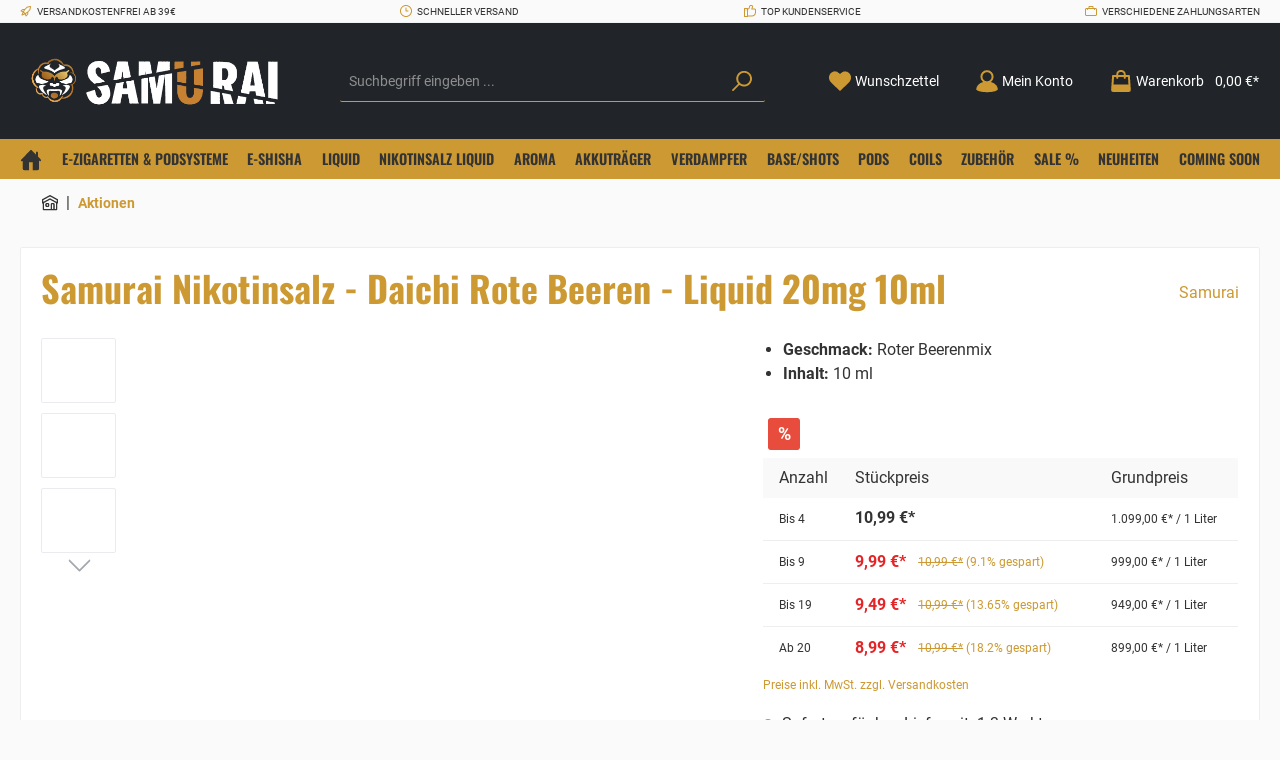

--- FILE ---
content_type: text/html; charset=UTF-8
request_url: https://samurai-vaping.de/samurai-nikotinsalz-daichi-rote-beeren-liquid-20mg-10ml/
body_size: 21209
content:

<!DOCTYPE html>

<html lang="de-DE"
      itemscope="itemscope"
      itemtype="https://schema.org/WebPage">

                            
    <head>
        		                            <meta charset="utf-8">
            
                            <meta name="viewport"
                      content="width=device-width, initial-scale=1, shrink-to-fit=no">
            
                            <meta name="author"
                      content="">
                <meta name="robots"
                      content="index,follow">
                <meta name="revisit-after"
                      content="15 days">
                <meta name="keywords"
                      content="">
                <meta name="description"
                      content="Eine verlockende Fusion roter Beeren, die süße Frische auf deine Zunge tanzen läs﻿st.">
            
                <meta property="og:type"
          content="product">
    <meta property="og:site_name"
          content="Samurai-Vaping">
    <meta property="og:url"
          content="https://samurai-vaping.de/samurai-nikotinsalz-daichi-rote-beeren-liquid-20mg-10ml/">
    <meta property="og:title"
          content="Samurai Nikotinsalz - Daichi Rote Beeren - Liquid 20mg 10ml  | 20mg | SAM301">

    <meta property="og:description"
          content="Eine verlockende Fusion roter Beeren, die süße Frische auf deine Zunge tanzen läs﻿st.">
    <meta property="og:image"
          content="https://samurai-vaping.de/media/fa/6b/2e/1712923744/SAM301.png">

            <meta property="product:brand"
              content="Samurai">
    
                        <meta property="product:price:amount"
          content="8.99">
    <meta property="product:price:currency"
          content="EUR">
    <meta property="product:product_link"
          content="https://samurai-vaping.de/samurai-nikotinsalz-daichi-rote-beeren-liquid-20mg-10ml/">

    <meta name="twitter:card"
          content="product">
    <meta name="twitter:site"
          content="Samurai-Vaping">
    <meta name="twitter:title"
          content="Samurai Nikotinsalz - Daichi Rote Beeren - Liquid 20mg 10ml  | 20mg | SAM301">
    <meta name="twitter:description"
          content="Eine verlockende Fusion roter Beeren, die süße Frische auf deine Zunge tanzen läs﻿st.">
    <meta name="twitter:image"
          content="https://samurai-vaping.de/media/fa/6b/2e/1712923744/SAM301.png">

                            <meta itemprop="copyrightHolder"
                      content="Samurai-Vaping">
                <meta itemprop="copyrightYear"
                      content="">
                <meta itemprop="isFamilyFriendly"
                      content="false">
                <meta itemprop="image"
                      content="https://samurai-vaping.de/media/37/23/19/1697803447/samurai logo animiert.gif">
            
                                                

		




    
        
                    <link rel="shortcut icon"
                  href="https://samurai-vaping.de/media/40/80/ac/1666002851/SamuraiFavicon310.png">
        
                                <link rel="apple-touch-icon"
                  sizes="180x180"
                  href="https://samurai-vaping.de/media/40/80/ac/1666002851/SamuraiFavicon310.png">
                    
            
    
            <link rel="canonical" href="https://samurai-vaping.de/samurai-nikotinsalz-daichi-rote-beeren-liquid-20mg-10ml/" />
    

                    <title itemprop="name">Samurai Nikotinsalz - Daichi Rote Beeren - Liquid 20mg 10ml  | 20mg | SAM301</title>
        
        		                                                                <link rel="stylesheet"
                      href="https://samurai-vaping.de/theme/2fff4fd43c71f43d1cb1d245086ee5a3/css/all.css?1760341628">
                                    

		





        
        
        
    
        
                                            
        <script>
        window.features = {"V6_5_0_0":true,"v6.5.0.0":true,"V6_6_0_0":false,"v6.6.0.0":false,"VUE3":false,"vue3":false,"ES_MULTILINGUAL_INDEX":false,"es.multilingual.index":false,"STOCK_HANDLING":false,"stock.handling":false};
    </script>

        

                                                    
                            
            
                
                                    <script>
                    window.useDefaultCookieConsent = true;
                </script>
                    
                                <script>
                window.activeNavigationId = '0194886e79267ceb99144dcd8aae0ede';
                window.router = {
                    'frontend.cart.offcanvas': '/checkout/offcanvas',
                    'frontend.cookie.offcanvas': '/cookie/offcanvas',
                    'frontend.checkout.finish.page': '/checkout/finish',
                    'frontend.checkout.info': '/widgets/checkout/info',
                    'frontend.menu.offcanvas': '/widgets/menu/offcanvas',
                    'frontend.cms.page': '/widgets/cms',
                    'frontend.cms.navigation.page': '/widgets/cms/navigation',
                    'frontend.account.addressbook': '/widgets/account/address-book',
                    'frontend.country.country-data': '/country/country-state-data',
                    'frontend.app-system.generate-token': '/app-system/Placeholder/generate-token',
                    };
                window.salesChannelId = 'c01c3b49d9794aa2a41ba375832f08fa';
            </script>
        
                                <script>
                
                window.breakpoints = {"xs":0,"sm":576,"md":768,"lg":992,"xl":1200};
            </script>
        
                                    <script>
                    window.customerLoggedInState = 0;

                    window.wishlistEnabled = 1;
                </script>
                    
                			<script src="https://samurai-vaping.de/theme/e8c00f853e4f44cfbc52c6cd9d23ebb7/assets/js/jquery-3.5.1.slim.min.js?1760341628"></script>
	
		        

                                                            <script type="text/javascript" src="https://samurai-vaping.de/theme/2fff4fd43c71f43d1cb1d245086ee5a3/js/all.js?1760341628" defer></script>
                                    

                                            
            
            
            <script>window.maxiaListingVariants = {"cmsPageId":null,"ajaxUrl":"\/maxia-variants\/product","popupCloseIcon":"<span class=\"icon icon-x icon-sm\">\n            <svg xmlns=\"http:\/\/www.w3.org\/2000\/svg\" xmlns:xlink=\"http:\/\/www.w3.org\/1999\/xlink\" width=\"24\" height=\"24\" viewBox=\"0 0 24 24\"><defs><path d=\"m10.5858 12-7.293-7.2929c-.3904-.3905-.3904-1.0237 0-1.4142.3906-.3905 1.0238-.3905 1.4143 0L12 10.5858l7.2929-7.293c.3905-.3904 1.0237-.3904 1.4142 0 .3905.3906.3905 1.0238 0 1.4143L13.4142 12l7.293 7.2929c.3904.3905.3904 1.0237 0 1.4142-.3906.3905-1.0238.3905-1.4143 0L12 13.4142l-7.2929 7.293c-.3905.3904-1.0237.3904-1.4142 0-.3905-.3906-.3905-1.0238 0-1.4143L10.5858 12z\" id=\"icons-default-x\" \/><\/defs><use xlink:href=\"#icons-default-x\" fill=\"#758CA3\" fill-rule=\"evenodd\" \/><\/svg>\n    <\/span>","quickBuyDetailLink":true,"detailRedirectUrl":"\/maxia-variants\/redirect"};</script>
            </head>

    <body class="is-ctl-product is-act-index themeware twt-strong twt-header-type-1 twt-full-width-boxed">

    	
    
		
				                    <noscript class="noscript-main">
                
    <div role="alert"
         class="alert alert-info alert-has-icon">
                                                                        
                                                                
        
        
        
                                    
        <span class="icon icon-info">
                        <svg xmlns="http://www.w3.org/2000/svg" xmlns:xlink="http://www.w3.org/1999/xlink" width="24" height="24" viewBox="0 0 24 24"><defs><path d="M12 7c.5523 0 1 .4477 1 1s-.4477 1-1 1-1-.4477-1-1 .4477-1 1-1zm1 9c0 .5523-.4477 1-1 1s-1-.4477-1-1v-5c0-.5523.4477-1 1-1s1 .4477 1 1v5zm11-4c0 6.6274-5.3726 12-12 12S0 18.6274 0 12 5.3726 0 12 0s12 5.3726 12 12zM12 2C6.4772 2 2 6.4772 2 12s4.4772 10 10 10 10-4.4772 10-10S17.5228 2 12 2z" id="icons-default-info" /></defs><use xlink:href="#icons-default-info" fill="#758CA3" fill-rule="evenodd" /></svg>
        </span>
    
                                                        
                                    
                    <div class="alert-content-container">
                                                    
                                    <div class="alert-content">
                                                    Um unseren Shop in vollem Umfang nutzen zu können, empfehlen wir Ihnen Javascript in Ihrem Browser zu aktivieren.
                                            </div>
                
                                                                </div>
            </div>
            </noscript>
        
                
    
    	    
    		
				





	 					
	
	


	
	
	
	

	

		<section id="twt-usp-bar"			 class="twt-usp-bar is-header is-small layout-1 top"
			 data-twt-usp-bar-position="1"			 data-twt-usp-bar-usps="5"
	>

					<div class="twt-usp-bar-container">
				<div class="twt-usp-bar-items">
					






 



                            
            
                
                                    <div class="twt-usp-bar-item twt-usp-1 item-1">
                    <div class="item-icon">
                                                
	            
        
        
        
                                    
        <span class="icon icon-rocket">
                        <svg xmlns="http://www.w3.org/2000/svg" xmlns:xlink="http://www.w3.org/1999/xlink" width="24" height="24" viewBox="0 0 24 24"><defs><path d="M5.2213 14.4042a12.7324 12.7324 0 0 0-3.4638-1.434c-.7541-.1886-1.0142-1.1277-.4646-1.6773l1.8284-1.8284A5 5 0 0 1 6.657 8h2.47l.47-.6462A13 13 0 0 1 20.1107 2H21c.5523 0 1 .4477 1 1v.8893a13 13 0 0 1-5.3538 10.5136l-.4355.3167.2102.8407a5 5 0 0 1-1.3152 4.7482l-2.3986 2.3986c-.5496.5496-1.4887.2895-1.6772-.4646a12.7324 12.7324 0 0 0-1.434-3.4638 41.8718 41.8718 0 0 1-5.2797 2.17c-.7817.2606-1.5255-.4832-1.2649-1.265a41.8718 41.8718 0 0 1 2.17-5.2795zm.9287-1.7747A41.8718 41.8718 0 0 1 7.7358 10h-1.079a3 3 0 0 0-2.1213.8787l-.661.661c.794.2997 1.5546.665 2.2755 1.0898zm8.309 3.33a41.8717 41.8717 0 0 1-3.0885 1.8905 14.7187 14.7187 0 0 1 1.0897 2.2755l1.2313-1.2312a3 3 0 0 0 .789-2.849l-.0214-.0858zm-4.2242.2328a39.8717 39.8717 0 0 0 4.292-2.721l.943-.6859a11 11 0 0 0 4.5296-8.7848A11 11 0 0 0 11.2146 8.53l-.686.9432a39.8717 39.8717 0 0 0-2.721 4.2919 14.762 14.762 0 0 1 2.4272 2.4271zm-1.8172.936a12.7602 12.7602 0 0 0-1.5459-1.5459c-.4347.9-.8358 1.8167-1.202 2.748a39.8718 39.8718 0 0 0 2.7479-1.2021z" id="icons-default-rocket" /></defs><use xlink:href="#icons-default-rocket" fill="#758CA3" fill-rule="evenodd" /></svg>
        </span>
    
    	                    </div>
                    <div class="item-label">
                        <div class="item-title">Versandkostenfrei ab 39€</div>
                                            </div>
                </div>
                    
    
                
                                    <div class="twt-usp-bar-item twt-usp-2 item-2">
                    <div class="item-icon">
                                                
	            
        
        
        
                                    
        <span class="icon icon-clock">
                        <svg xmlns="http://www.w3.org/2000/svg" xmlns:xlink="http://www.w3.org/1999/xlink" width="24" height="24" viewBox="0 0 24 24"><defs><path d="M13 11V6c0-.5523-.4477-1-1-1s-1 .4477-1 1v6c0 .5523.4477 1 1 1h4c.5523 0 1-.4477 1-1s-.4477-1-1-1h-3zm-1 13C5.3726 24 0 18.6274 0 12S5.3726 0 12 0s12 5.3726 12 12-5.3726 12-12 12zm0-2c5.5228 0 10-4.4772 10-10S17.5228 2 12 2 2 6.4772 2 12s4.4772 10 10 10z" id="icons-default-clock" /></defs><use xlink:href="#icons-default-clock" fill="#758CA3" fill-rule="evenodd" /></svg>
        </span>
    
    	                    </div>
                    <div class="item-label">
                        <div class="item-title">Schneller Versand</div>
                                            </div>
                </div>
                    
    
                
                                    <div class="twt-usp-bar-item twt-usp-3 item-3">
                    <div class="item-icon">
                                                
	            
        
        
        
                                    
        <span class="icon icon-thumb-up">
                        <svg xmlns="http://www.w3.org/2000/svg" xmlns:xlink="http://www.w3.org/1999/xlink" width="24" height="24" viewBox="0 0 24 24"><defs><path d="M4 9c.5523 0 1 .4477 1 1s-.4477 1-1 1-1-.4477-1-1 .4477-1 1-1zm4-2h.2457a1 1 0 0 0 .9615-.7253l1.1711-4.0989A3 3 0 0 1 13.263 0h1.76c1.6568 0 3 1.3431 3 3a3 3 0 0 1-.1155.8242L17 7h4c1.6569 0 3 1.3431 3 3v5c0 4.4183-3.5817 8-8 8H8c0 .5523-.4477 1-1 1H1c-.5523 0-1-.4477-1-1V7c0-.5523.4477-1 1-1h6c.5523 0 1 .4477 1 1zM6 8H2v14h4V8zm2 1v12h8c3.3137 0 6-2.6863 6-6v-5c0-.5523-.4477-1-1-1h-6.6515l1.6358-5.7253A1 1 0 0 0 16.0228 3c0-.5523-.4477-1-1-1H13.263a1 1 0 0 0-.9615.7253l-1.1711 4.0989A3 3 0 0 1 8.2457 9H8z" id="icons-default-thumb-up" /></defs><use xlink:href="#icons-default-thumb-up" fill="#758CA3" fill-rule="evenodd" /></svg>
        </span>
    
    	                    </div>
                    <div class="item-label">
                        <div class="item-title">Top Kundenservice</div>
                                            </div>
                </div>
                    
    
                
                                    <div class="twt-usp-bar-item twt-usp-4 item-4">
                    <div class="item-icon">
                                                
	            
        
        
        
                                    
        <span class="icon icon-briefcase">
                        <svg xmlns="http://www.w3.org/2000/svg" xmlns:xlink="http://www.w3.org/1999/xlink" width="24" height="24" viewBox="0 0 24 24"><defs><path d="M20 8v1c0 .5523-.4477 1-1 1s-1-.4477-1-1V8H6v1c0 .5523-.4477 1-1 1s-1-.4477-1-1V8H3c-.5523 0-1 .4477-1 1v10c0 .5523.4477 1 1 1h18c.5523 0 1-.4477 1-1V9c0-.5523-.4477-1-1-1h-1zM7 6V4c0-1.1046.8954-2 2-2h6c1.1046 0 2 .8954 2 2v2h4c1.6569 0 3 1.3431 3 3v10c0 1.6569-1.3431 3-3 3H3c-1.6569 0-3-1.3431-3-3V9c0-1.6569 1.3431-3 3-3h4zm2 0h6V4H9v2z" id="icons-default-briefcase" /></defs><use xlink:href="#icons-default-briefcase" fill="#758CA3" fill-rule="evenodd" /></svg>
        </span>
    
    	                    </div>
                    <div class="item-label">
                        <div class="item-title">Verschiedene Zahlungsarten</div>
                                            </div>
                </div>
                    
    
        
                
                                    <div class="twt-usp-bar-item twt-usp-5 item-6">
                    <div class="item-icon">
                                                
	            
        
        
        
                                    
        <span class="icon icon-headset">
                        <svg xmlns="http://www.w3.org/2000/svg" xmlns:xlink="http://www.w3.org/1999/xlink" width="24" height="24" viewBox="0 0 24 24"><defs><path d="M2 11v4h2v-4H2zm20-2c1.1046 0 2 .8954 2 2v4c0 1.1046-.8954 2-2 2v3c0 1.6569-1.3431 3-3 3h-1c0 .5523-.4477 1-1 1h-2c-.5523 0-1-.4477-1-1v-2c0-.5523.4477-1 1-1h2c.5523 0 1 .4477 1 1h1c.5523 0 1-.4477 1-1v-3c-1.1046 0-2-.8954-2-2v-4c0-1.1046.8954-2 2-2 0-3.866-3.134-7-7-7h-2C7.134 2 4 5.134 4 9c1.1046 0 2 .8954 2 2v4c0 1.1046-.8954 2-2 2H2c-1.1046 0-2-.8954-2-2v-4c0-1.1046.8954-2 2-2 0-4.9706 4.0294-9 9-9h2c4.9706 0 9 4.0294 9 9zm-2 2v4h2v-4h-2z" id="icons-default-headset" /></defs><use xlink:href="#icons-default-headset" fill="#758CA3" fill-rule="evenodd" /></svg>
        </span>
    
    	                    </div>
                    <div class="item-label">
                        <div class="item-title">Hotline 0821 78986719</div>
                                            </div>
                </div>
                    
    				</div>

												
											</div>
		
	</section>
	
		            <header class="header-main">
                                    <div class="container">
                                    
                        			
	
    					        <div class="row align-items-center header-row">
                            <div class="col-12 col-lg-auto header-logo-col">
                        <div class="header-logo-main">
                    <a class="header-logo-main-link"
               href="/"
               title="Zur Startseite gehen">
                				                    <picture class="header-logo-picture">
                                                                                
                                                                            
                                                                                    <img src="https://samurai-vaping.de/media/37/23/19/1697803447/samurai%20logo%20animiert.gif"
                                     alt="Zur Startseite gehen"
                                     class="img-fluid header-logo-main-img">
                                                                        </picture>
                
	
					
		            </a>
            </div>
                </div>
            
            					                <div class="col-12 order-2 col-sm order-sm-1 header-search-col">
                    <div class="row">
                        <div class="col-sm-auto d-none d-sm-block d-lg-none">
                                                            <div class="nav-main-toggle">
                                    
    
    <button class="btn nav-main-toggle-btn header-actions-btn"
            type="button"
            data-offcanvas-menu="true"
            data-offcanvas-menu-options='{&quot;showStickySiteHeader&quot;:0,&quot;menuWidthPercent&quot;:90}'
            aria-label="Menü">
                                
        
        
        
                                    
        <span class="icon icon-stack icon-open">
                        <svg xmlns="http://www.w3.org/2000/svg" xmlns:xlink="http://www.w3.org/1999/xlink" width="24" height="24" viewBox="0 0 24 24"><defs><path d="M3 13c-.5523 0-1-.4477-1-1s.4477-1 1-1h18c.5523 0 1 .4477 1 1s-.4477 1-1 1H3zm0-7c-.5523 0-1-.4477-1-1s.4477-1 1-1h18c.5523 0 1 .4477 1 1s-.4477 1-1 1H3zm0 14c-.5523 0-1-.4477-1-1s.4477-1 1-1h18c.5523 0 1 .4477 1 1s-.4477 1-1 1H3z" id="icons-default-stack" /></defs><use xlink:href="#icons-default-stack" fill="#758CA3" fill-rule="evenodd" /></svg>
        </span>
    
                            
        
        
        
                                    
        <span class="icon icon-x icon-close d-none">
                        <svg xmlns="http://www.w3.org/2000/svg" xmlns:xlink="http://www.w3.org/1999/xlink" width="24" height="24" viewBox="0 0 24 24"><defs><path d="m10.5858 12-7.293-7.2929c-.3904-.3905-.3904-1.0237 0-1.4142.3906-.3905 1.0238-.3905 1.4143 0L12 10.5858l7.2929-7.293c.3905-.3904 1.0237-.3904 1.4142 0 .3905.3906.3905 1.0238 0 1.4143L13.4142 12l7.293 7.2929c.3904.3905.3904 1.0237 0 1.4142-.3906.3905-1.0238.3905-1.4143 0L12 13.4142l-7.2929 7.293c-.3905.3904-1.0237.3904-1.4142 0-.3905-.3906-.3905-1.0238 0-1.4143L10.5858 12z" id="icons-default-x" /></defs><use xlink:href="#icons-default-x" fill="#758CA3" fill-rule="evenodd" /></svg>
        </span>
    
                </button>
                                </div>
                                                    </div>
                        <div class="col">
                            
    <div class="collapse"
         id="searchCollapse">
        <div class="header-search">
            <form action="/search"
                  method="get"
                                                          data-search-form="true"
                                    data-search-widget-options='{&quot;searchWidgetMinChars&quot;:2}'
                  data-url="/suggest?search="
                  class="header-search-form">
                		                    <div class="input-group">
                                                    <input type="search"
                                   name="search"
                                   class="form-control header-search-input"
                                   autocomplete="off"
                                   autocapitalize="off"
                                   placeholder="Suchbegriff eingeben ..."
                                   aria-label="Suchbegriff eingeben ..."
                                   value=""
                            >
                        
                        	<button type="submit"
			class="btn header-search-btn"
			aria-label="Suchen">
		<span class="header-search-icon">
										            
        
        
        
                














    <span class="icon icon-themeware icon-search icon-solid"><?xml version="1.0" encoding="utf-8"?><svg xmlns="http://www.w3.org/2000/svg" viewBox="0 0 24 24"><path d="M14.34,1A8.52,8.52,0,0,0,7.77,15L1.43,21.29a1,1,0,0,0,0,1.42,1,1,0,0,0,.71.29,1,1,0,0,0,.71-.29l6.38-6.38A8.52,8.52,0,1,0,14.34,1Zm0,15a6.52,6.52,0,1,1,6.52-6.52A6.53,6.53,0,0,1,14.34,16Z"/></svg></span>



    
    					</span>
	</button>
                    </div>
                

					            </form>
        </div>
    </div>
                        </div>
                    </div>
                </div>
            

	
                            <div class="col-12 order-1 col-sm-auto order-sm-2 header-actions-col">
                    <div class="row g-0">
                        
		
							<div class="col-auto twt-home-col d-sm-none">
				<a class="btn header-home-btn header-actions-btn home-link"
				href="/" aria-label="Home" 
				itemprop="url"
				title="Home">
					<span class="header-home-icon">
						<span itemprop="name">            
        
        
        
                                    
        <span class="icon icon-home">
                        <svg xmlns="http://www.w3.org/2000/svg" xmlns:xlink="http://www.w3.org/1999/xlink" width="24" height="24" viewBox="0 0 24 24"><defs><path d="M13 21v-7c0-1.1046.8954-2 2-2h2c1.1046 0 2 .8954 2 2v7h2.0499v-8.9246L12 7.139l-9 4.909V21h10zm10.0499-8v8c0 1.1046-.8955 2-2 2H3c-1.1046 0-2-.8954-2-2v-7.9986C.4771 13.0008 0 12.5817 0 12V7a1 1 0 0 1 .5211-.8779l11-6a1 1 0 0 1 .9578 0l11 6A1 1 0 0 1 24 7v5c0 .5631-.4472.974-.9501 1zM2 10.3156l9.5211-5.1934a1 1 0 0 1 .9578 0L22 10.3155V7.5936L12 2.1391 2 7.5936v2.7219zM15 14v7h2v-7h-2zm-8-2h2c1.1046 0 2 .8954 2 2v2c0 1.1046-.8954 2-2 2H7c-1.1046 0-2-.8954-2-2v-2c0-1.1046.8954-2 2-2zm0 2v2h2v-2H7z" id="icons-default-home" /></defs><use xlink:href="#icons-default-home" fill="#758CA3" fill-rule="evenodd" /></svg>
        </span>
    
    </span>
					</span>
				</a>
			</div>
		
	
	
							
			

																					

			

			<div class="d-block d-sm-none col-auto col-sm twt-navigation-col">
		<div class="menu-button">

			
    
    <button class="btn nav-main-toggle-btn header-actions-btn"
            type="button"
            data-offcanvas-menu="true"
            data-offcanvas-menu-options='{&quot;showStickySiteHeader&quot;:0,&quot;menuWidthPercent&quot;:90}'
            aria-label="Menü">
                                
        
        
        
                                    
        <span class="icon icon-stack icon-open">
                        <svg xmlns="http://www.w3.org/2000/svg" xmlns:xlink="http://www.w3.org/1999/xlink" width="24" height="24" viewBox="0 0 24 24"><use xlink:href="#icons-default-stack" fill="#758CA3" fill-rule="evenodd" /></svg>
        </span>
    
                            
        
        
        
                                    
        <span class="icon icon-x icon-close d-none">
                        <svg xmlns="http://www.w3.org/2000/svg" xmlns:xlink="http://www.w3.org/1999/xlink" width="24" height="24" viewBox="0 0 24 24"><use xlink:href="#icons-default-x" fill="#758CA3" fill-rule="evenodd" /></svg>
        </span>
    
                </button>

		</div>
	</div>

                            
    		
		
					
					
	<div class="d-sm-none col-auto twt-search-col">
		  <div class="search-toggle">
				<button class="btn header-actions-btn search-toggle-btn js-search-toggle-btn collapsed"
						  type="button"
						  data-bs-toggle="collapse"
						  data-bs-target="#searchCollapse"
						  aria-expanded="false"
						  aria-controls="searchCollapse"
						  aria-label="Suchen">

										<span class="header-search-toggle-icon">
													            
        
        
        
                














    <span class="icon icon-themeware icon-search icon-solid"><?xml version="1.0" encoding="utf-8"?><svg xmlns="http://www.w3.org/2000/svg" viewBox="0 0 24 24"><path d="M14.34,1A8.52,8.52,0,0,0,7.77,15L1.43,21.29a1,1,0,0,0,0,1.42,1,1,0,0,0,.71.29,1,1,0,0,0,.71-.29l6.38-6.38A8.52,8.52,0,1,0,14.34,1Zm0,15a6.52,6.52,0,1,1,6.52-6.52A6.53,6.53,0,0,1,14.34,16Z"/></svg></span>



    
    						
													            
        
        
        
                














    <span class="icon icon-themeware icon-x icon-solid"><?xml version="1.0" encoding="utf-8"?><svg xmlns="http://www.w3.org/2000/svg" viewBox="0 0 24 24"><path d="M13.41,12l9.3-9.29a1,1,0,1,0-1.42-1.42L12,10.59,2.71,1.29A1,1,0,0,0,1.29,2.71L10.59,12l-9.3,9.29a1,1,0,0,0,0,1.42,1,1,0,0,0,1.42,0L12,13.41l9.29,9.3a1,1,0,0,0,1.42,0,1,1,0,0,0,0-1.42Z"/></svg></span>



    
    											</span>

										<span class="header-search-toggle-name">
						Suche
					</span>
				</button>
		  </div>
	 </div>


    
                                                    					                                <div class="col-auto">
                                    <div class="header-wishlist">
                                        <a class="btn header-wishlist-btn header-actions-btn"
                                           href="/wishlist"
                                           title="Merkzettel"
                                           aria-label="Merkzettel">
                                            			
							<span class="header-wishlist-icon">
									            
        
        
        
                














    <span class="icon icon-themeware icon-heart icon-solid"><?xml version="1.0" encoding="utf-8"?><svg xmlns="http://www.w3.org/2000/svg" viewBox="0 0 24 24"><path d="M21.55,4.51a.46.46,0,0,0-.07-.07,5.78,5.78,0,0,0-5.25-2,5.15,5.15,0,0,0-2.29,1L12,4.93,9.89,3.31a4.36,4.36,0,0,0-1.07-.62c-1-.39-3.67-1-6.3,1.75l-.07.07a6.61,6.61,0,0,0-1.08,6.31,6,6,0,0,0,1.52,2.39L11.3,21.5a.83.83,0,0,0,.22.14.61.61,0,0,0,.1.07.94.94,0,0,0,.76,0,.61.61,0,0,0,.1-.07.83.83,0,0,0,.22-.14l8.41-8.29a6,6,0,0,0,1.52-2.39A6.61,6.61,0,0,0,21.55,4.51Z"/></svg></span>



    
    							</span>
		
							<span class="header-wishlist-name">
				Wunschzettel
			</span>
		
		
		
		<span class="badge bg-primary header-wishlist-badge"
			  id="wishlist-basket"
			  data-wishlist-storage="true"
			  data-wishlist-storage-options="{&quot;listPath&quot;:&quot;\/wishlist\/list&quot;,&quot;mergePath&quot;:&quot;\/wishlist\/merge&quot;,&quot;pageletPath&quot;:&quot;\/wishlist\/merge\/pagelet&quot;}"
			  data-wishlist-widget="true"
			  data-wishlist-widget-options="{&quot;showCounter&quot;:true}"
		></span>

	                                        </a>
                                    </div>
                                </div>
                            

	                        
                        
            
                                    
        
                
    
    
    					                            <div class="col-auto">
                                <div class="account-menu">
                                        <div class="dropdown">
        					<button class="btn account-menu-btn header-actions-btn" title="Mein Konto"
				type="button"
				id="accountWidget"
				data-offcanvas-account-menu="true"
				data-bs-toggle="dropdown"
				aria-haspopup="true"
				aria-expanded="false"
				aria-label="Ihr Konto"
				title="Ihr Konto">
						<span class="header-account-icon">
									            
        
        
        
                














    <span class="icon icon-themeware icon-avatar icon-solid"><?xml version="1.0" encoding="utf-8"?><svg xmlns="http://www.w3.org/2000/svg" viewBox="0 0 24 24"><path d="M21.31,16.24A10.3,10.3,0,0,0,15.89,13a6.57,6.57,0,1,0-7.74,0A10.18,10.18,0,0,0,2.8,16.24a7.86,7.86,0,0,0-1.55,3.84,1,1,0,0,0,.35.85,8.89,8.89,0,0,0,2.94,1.41,28.5,28.5,0,0,0,7.34.84h.35a28.5,28.5,0,0,0,7.34-.84,9,9,0,0,0,2.94-1.41,1,1,0,0,0,.34-.85A7.8,7.8,0,0,0,21.31,16.24ZM12,3.17A4.57,4.57,0,1,1,7.44,7.74,4.57,4.57,0,0,1,12,3.17Z"/></svg></span>



    
    							</span>

						<span class="header-account-name">
				Mein Konto
			</span>

								</button>

	
                    <div class="dropdown-menu dropdown-menu-end account-menu-dropdown js-account-menu-dropdown"
                 aria-labelledby="accountWidget">
                

        
            <div class="offcanvas-header">
                            <button class="btn btn-light offcanvas-close js-offcanvas-close">
                                                        
        
        
        
                                    
        <span class="icon icon-x icon-sm">
                        <svg xmlns="http://www.w3.org/2000/svg" xmlns:xlink="http://www.w3.org/1999/xlink" width="24" height="24" viewBox="0 0 24 24"><use xlink:href="#icons-default-x" fill="#758CA3" fill-rule="evenodd" /></svg>
        </span>
    
                        
                                            Menü schließen
                                    </button>
                    </div>
    
            <div class="offcanvas-body">
                <div class="account-menu">
                                    <div class="dropdown-header account-menu-header">
                    Ihr Konto
                </div>
                    
                                    <div class="account-menu-login">
                                            <a href="/account/login"
                           title="Anmelden"
                           class="btn btn-primary account-menu-login-button">
                            Anmelden
                        </a>
                    
                                            <div class="account-menu-register">
                            oder <a href="/account/login"
                                                                            title="Registrieren">registrieren</a>
                        </div>
                                    </div>
                    
                    <div class="account-menu-links">
                    <div class="header-account-menu">
        <div class="card account-menu-inner">
                                        
                                                <div class="list-group list-group-flush account-aside-list-group">
                                                                                    <a href="/account"
                                   title="Übersicht"
                                   class="list-group-item list-group-item-action account-aside-item">
                                    Übersicht
                                </a>
                            
                                                            <a href="/account/profile"
                                   title="Persönliches Profil"
                                   class="list-group-item list-group-item-action account-aside-item">
                                    Persönliches Profil
                                </a>
                            
                                                            <a href="/account/address"
                                   title="Adressen"
                                   class="list-group-item list-group-item-action account-aside-item">
                                    Adressen
                                </a>
                            
                                                            <a href="/account/payment"
                                   title="Zahlungsarten"
                                   class="list-group-item list-group-item-action account-aside-item">
                                    Zahlungsarten
                                </a>
                            
                                                            <a href="/account/order"
                                   title="Bestellungen"
                                   class="list-group-item list-group-item-action account-aside-item">
                                    Bestellungen
                                </a>
                                                                        </div>
                            
            
            
                                    
        
                
    
    
                                

        </div>
    </div>
            </div>
            </div>
        </div>
                </div>
            </div>
                                </div>
                            </div>
                        

	


                        					                            <div class="col-auto">
                                <div
                                    class="header-cart"
                                                                                                                data-offcanvas-cart="true"
                                                                    >
                                    <a class="btn header-cart-btn header-actions-btn"
                                       href="/checkout/cart"
                                       data-cart-widget="true"
                                       title="Warenkorb"
                                       aria-label="Warenkorb">
                                                    					<span class="header-cart-icon">
												            
        
        
        
                














    <span class="icon icon-themeware icon-bag icon-solid"><?xml version="1.0" encoding="utf-8"?><svg xmlns="http://www.w3.org/2000/svg" viewBox="0 0 24 24"><path d="M20.87,6.82a1,1,0,0,0-1-.93H16.72V5.36A4.45,4.45,0,0,0,12,1,4.42,4.42,0,0,0,7.23,5.36v.53H4.11a1,1,0,0,0-1,.93l-1,14a2,2,0,0,0,2,2.14H19.8a2,2,0,0,0,2-2.13ZM9.23,5.37A2.4,2.4,0,0,1,12,3c2.59,0,2.76,2,2.77,2.37v.53H9.23Zm-2,2.52v1a1,1,0,0,0,2,0v-1h5.49v1a1,1,0,1,0,2,0v-1h2.22l.5,7.61H4.51l.54-7.61Z"/></svg></span>



    
    									</span>

				<span class="header-cart-name">
			Warenkorb
		</span>

				<span class="header-cart-total">
			0,00 €*
		</span>

	
    
                                    </a>
                                </div>
                            </div>
                        

	                    </div>
                </div>
                    </div>
    

	
                    </div>
                            </header>
        

		
 



        
		
										            <div class="nav-main">
                					<div class="container">

												
												
																			<span id="js-sticky-cart-position" class="d-none"></span>
						
																			<span id="js-sticky-search-position" class="d-none"></span>
											</div>

										                    						    <div class="main-navigation"
         id="mainNavigation"
         data-flyout-menu="true">
                    <div class="container">
                                    <nav class="nav main-navigation-menu"
                        itemscope="itemscope"
                        itemtype="http://schema.org/SiteNavigationElement">
                        
                        									 <a class="nav-link main-navigation-link home-link"
				href="/" aria-label="Home" 
				itemprop="url"
				title="Home">
				
										<div class="main-navigation-icon">
						<span itemprop="name">
															            
        
        
        
                














    <span class="icon icon-themeware icon-home icon-solid"><?xml version="1.0" encoding="utf-8"?><svg xmlns="http://www.w3.org/2000/svg" viewBox="0 0 24 24"><path d="M22.72,11.55l-3.21-3.3V3.81a1,1,0,1,0-2,0V6.19L12.72,1.25A1.06,1.06,0,0,0,12,1a1,1,0,0,0-.72.31L3.45,9.51a.81.81,0,0,0-.18.19l-2,2.1a1,1,0,0,0,0,1.42,1,1,0,0,0,.69.27,1,1,0,0,0,.73-.31l.33-.36v8.43A1.94,1.94,0,0,0,5,23.18H9.92V14.4h4v8.78h4.92a1.93,1.93,0,0,0,1.93-1.93V12.43l.5.52a1,1,0,1,0,1.44-1.4Z"/></svg></span>



    
    													</span>
					</div>
							</a>
		
	
                                                    
                                                                                            
                                	
						<a class="nav-link main-navigation-link"
			   href="https://samurai-vaping.de/e-zigaretten-pod-systeme/"
			   itemprop="url"
			   			   			   title="E-Zigaretten &amp; Podsysteme">
				<div class="main-navigation-link-text">
					<span itemprop="name">E-Zigaretten &amp; Podsysteme</span>

														</div>
			</a>
		
	                                                                                            
                                	
						<a class="nav-link main-navigation-link"
			   href="https://samurai-vaping.de/e-shisha-einweg-e-zigarette/"
			   itemprop="url"
			   			   			   title="E-Shisha">
				<div class="main-navigation-link-text">
					<span itemprop="name">E-Shisha</span>

														</div>
			</a>
		
	                                                                                            
                                	
						<a class="nav-link main-navigation-link"
			   href="https://samurai-vaping.de/liquid/"
			   itemprop="url"
			   			   			   title="Liquid">
				<div class="main-navigation-link-text">
					<span itemprop="name">Liquid</span>

														</div>
			</a>
		
	                                                                                            
                                	
						<a class="nav-link main-navigation-link"
			   href="https://samurai-vaping.de/nikotinsalz-liquid/"
			   itemprop="url"
			   			   			   title="Nikotinsalz Liquid">
				<div class="main-navigation-link-text">
					<span itemprop="name">Nikotinsalz Liquid</span>

														</div>
			</a>
		
	                                                                                            
                                	
						<a class="nav-link main-navigation-link"
			   href="https://samurai-vaping.de/aroma/"
			   itemprop="url"
			   			   			   title="Aroma">
				<div class="main-navigation-link-text">
					<span itemprop="name">Aroma</span>

														</div>
			</a>
		
	                                                                                            
                                	
						<a class="nav-link main-navigation-link"
			   href="https://samurai-vaping.de/akkutraeger/"
			   itemprop="url"
			   			   			   title="Akkuträger">
				<div class="main-navigation-link-text">
					<span itemprop="name">Akkuträger</span>

														</div>
			</a>
		
	                                                                                            
                                	
						<a class="nav-link main-navigation-link"
			   href="https://samurai-vaping.de/verdampfer/"
			   itemprop="url"
			   			   			   title="Verdampfer">
				<div class="main-navigation-link-text">
					<span itemprop="name">Verdampfer</span>

														</div>
			</a>
		
	                                                                                            
                                	
						<a class="nav-link main-navigation-link"
			   href="https://samurai-vaping.de/base-shots/"
			   itemprop="url"
			   			   			   title="Base/Shots">
				<div class="main-navigation-link-text">
					<span itemprop="name">Base/Shots</span>

														</div>
			</a>
		
	                                                                                            
                                	
						<a class="nav-link main-navigation-link"
			   href="https://samurai-vaping.de/pods/"
			   itemprop="url"
			   			   			   title="Pods">
				<div class="main-navigation-link-text">
					<span itemprop="name">Pods</span>

														</div>
			</a>
		
	                                                                                            
                                	
						<a class="nav-link main-navigation-link"
			   href="https://samurai-vaping.de/coils/"
			   itemprop="url"
			   			   			   title="Coils">
				<div class="main-navigation-link-text">
					<span itemprop="name">Coils</span>

														</div>
			</a>
		
	                                                                                            
                                	
						<a class="nav-link main-navigation-link"
			   href="https://samurai-vaping.de/zubehoer/"
			   itemprop="url"
			   data-flyout-menu-trigger="6a8f767d047b4841b8a0f7f423a0554c"			   			   title="Zubehör">
				<div class="main-navigation-link-text">
					<span itemprop="name">Zubehör</span>

														</div>
			</a>
		
	                                                                                            
                                	
						<a class="nav-link main-navigation-link"
			   href="https://samurai-vaping.de/navigation/c2a9123f4970428ab69e631eb45567c3"
			   itemprop="url"
			   			   			   title="Sale %">
				<div class="main-navigation-link-text">
					<span itemprop="name">Sale %</span>

														</div>
			</a>
		
	                                                                                            
                                	
						<a class="nav-link main-navigation-link"
			   href="https://samurai-vaping.de/neuheiten/"
			   itemprop="url"
			   			   			   title="Neuheiten">
				<div class="main-navigation-link-text">
					<span itemprop="name">Neuheiten</span>

														</div>
			</a>
		
	                                                                                            
                                	
						<a class="nav-link main-navigation-link"
			   href="https://samurai-vaping.de/coming-soon/"
			   itemprop="url"
			   			   			   title="Coming Soon">
				<div class="main-navigation-link-text">
					<span itemprop="name">Coming Soon</span>

														</div>
			</a>
		
	                                                                        </nav>
                            </div>
        
                                                                                                                                                                                                                                                                                                                                                                                                                                                                            
                                                <div class="navigation-flyouts">
                                                                                                                                                                                                                                                                                                                                                                                                                                                                                                                                                                                                                                                                                                                                                                                        <div class="navigation-flyout"
                                             data-flyout-menu-id="6a8f767d047b4841b8a0f7f423a0554c">
                                            <div class="container">
                                                                                                                        <div class="row navigation-flyout-bar">
                            <div class="col">
                    <div class="navigation-flyout-category-link">
                                                                                    <a class="nav-link"
                                   href="https://samurai-vaping.de/zubehoer/"
                                   itemprop="url"
                                   title="Zubehör">
                                                                            Zur Kategorie Zubehör
                                                    
        
        
        
                
        <span class="icon icon-arrow-right icon-primary">
                        <svg xmlns="http://www.w3.org/2000/svg" xmlns:xlink="http://www.w3.org/1999/xlink" width="16" height="16" viewBox="0 0 16 16"><defs><path id="icons-solid-arrow-right" d="M6.7071 6.2929c-.3905-.3905-1.0237-.3905-1.4142 0-.3905.3905-.3905 1.0237 0 1.4142l3 3c.3905.3905 1.0237.3905 1.4142 0l3-3c.3905-.3905.3905-1.0237 0-1.4142-.3905-.3905-1.0237-.3905-1.4142 0L9 8.5858l-2.2929-2.293z" /></defs><use transform="rotate(-90 9 8.5)" xlink:href="#icons-solid-arrow-right" fill="#758CA3" fill-rule="evenodd" /></svg>
        </span>
    
                                                                        </a>
                                                                        </div>
                </div>
            
                            <div class="col-auto">
                    <div class="navigation-flyout-close js-close-flyout-menu">
                                                                                                
        
        
        
                                    
        <span class="icon icon-x">
                        <svg xmlns="http://www.w3.org/2000/svg" xmlns:xlink="http://www.w3.org/1999/xlink" width="24" height="24" viewBox="0 0 24 24"><use xlink:href="#icons-default-x" fill="#758CA3" fill-rule="evenodd" /></svg>
        </span>
    
                                                                            </div>
                </div>
                    </div>
    
            <div class="row navigation-flyout-content">
                            <div class="col-8 col-xl-9">
                    <div class="navigation-flyout-categories">
                                                        
                    
    
    <div class="row navigation-flyout-categories is-level-0">
                                            
                            <div class="col-4 navigation-flyout-col">
                                                                        <a class="nav-item nav-link navigation-flyout-link is-level-0"
                               href="https://samurai-vaping.de/zubehoer/akku/"
                               itemprop="url"
                                                              title="Akku">
                                <span itemprop="name">Akku</span>
                            </a>
                                            
                                                                            
        
    
    <div class="navigation-flyout-categories is-level-1">
            </div>
                                                            </div>
                                                        
                            <div class="col-4 navigation-flyout-col">
                                                                        <a class="nav-item nav-link navigation-flyout-link is-level-0"
                               href="https://samurai-vaping.de/zubehoer/draht/"
                               itemprop="url"
                                                              title="Draht">
                                <span itemprop="name">Draht</span>
                            </a>
                                            
                                                                            
        
    
    <div class="navigation-flyout-categories is-level-1">
            </div>
                                                            </div>
                                                        
                            <div class="col-4 navigation-flyout-col">
                                                                        <a class="nav-item nav-link navigation-flyout-link is-level-0"
                               href="https://samurai-vaping.de/zubehoer/drip-tip/"
                               itemprop="url"
                                                              title="Drip Tip">
                                <span itemprop="name">Drip Tip</span>
                            </a>
                                            
                                                                            
        
    
    <div class="navigation-flyout-categories is-level-1">
            </div>
                                                            </div>
                                                        
                            <div class="col-4 navigation-flyout-col">
                                                                        <a class="nav-item nav-link navigation-flyout-link is-level-0"
                               href="https://samurai-vaping.de/zubehoer/ersatzglas/"
                               itemprop="url"
                                                              title="Ersatzglas">
                                <span itemprop="name">Ersatzglas</span>
                            </a>
                                            
                                                                            
        
    
    <div class="navigation-flyout-categories is-level-1">
            </div>
                                                            </div>
                                                        
                            <div class="col-4 navigation-flyout-col">
                                                                        <a class="nav-item nav-link navigation-flyout-link is-level-0"
                               href="https://samurai-vaping.de/zubehoer/ladegeraete/"
                               itemprop="url"
                                                              title="Ladegeräte">
                                <span itemprop="name">Ladegeräte</span>
                            </a>
                                            
                                                                            
        
    
    <div class="navigation-flyout-categories is-level-1">
                                            
                            <div class="navigation-flyout-col">
                                                                        <a class="nav-item nav-link navigation-flyout-link is-level-1"
                               href="https://samurai-vaping.de/zubehoer/ladegeraete/relx/"
                               itemprop="url"
                                                              title="RELX">
                                <span itemprop="name">RELX</span>
                            </a>
                                            
                                                                            
        
    
    <div class="navigation-flyout-categories is-level-2">
            </div>
                                                            </div>
                                                        
                            <div class="navigation-flyout-col">
                                                                        <a class="nav-item nav-link navigation-flyout-link is-level-1"
                               href="https://samurai-vaping.de/zubehoer/ladegeraete/sonstige/"
                               itemprop="url"
                                                              title="Sonstige">
                                <span itemprop="name">Sonstige</span>
                            </a>
                                            
                                                                            
        
    
    <div class="navigation-flyout-categories is-level-2">
            </div>
                                                            </div>
                                                        
                            <div class="navigation-flyout-col">
                                                                        <a class="nav-item nav-link navigation-flyout-link is-level-1"
                               href="https://samurai-vaping.de/zubehoer/ladegeraete/xtar/"
                               itemprop="url"
                                                              title="Xtar">
                                <span itemprop="name">Xtar</span>
                            </a>
                                            
                                                                            
        
    
    <div class="navigation-flyout-categories is-level-2">
            </div>
                                                            </div>
                        </div>
                                                            </div>
                                                        
                            <div class="col-4 navigation-flyout-col">
                                                                        <a class="nav-item nav-link navigation-flyout-link is-level-0"
                               href="https://samurai-vaping.de/zubehoer/leerflaschen/"
                               itemprop="url"
                                                              title="Leerflaschen">
                                <span itemprop="name">Leerflaschen</span>
                            </a>
                                            
                                                                            
        
    
    <div class="navigation-flyout-categories is-level-1">
            </div>
                                                            </div>
                                                        
                            <div class="col-4 navigation-flyout-col">
                                                                        <a class="nav-item nav-link navigation-flyout-link is-level-0"
                               href="https://samurai-vaping.de/zubehoer/siebstreifen/"
                               itemprop="url"
                                                              title="Siebstreifen">
                                <span itemprop="name">Siebstreifen</span>
                            </a>
                                            
                                                                            
        
    
    <div class="navigation-flyout-categories is-level-1">
            </div>
                                                            </div>
                                                        
                            <div class="col-4 navigation-flyout-col">
                                                                        <a class="nav-item nav-link navigation-flyout-link is-level-0"
                               href="https://samurai-vaping.de/zubehoer/sonstiges/"
                               itemprop="url"
                                                              title="Sonstiges">
                                <span itemprop="name">Sonstiges</span>
                            </a>
                                            
                                                                            
        
    
    <div class="navigation-flyout-categories is-level-1">
            </div>
                                                            </div>
                                                        
                            <div class="col-4 navigation-flyout-col">
                                                                        <a class="nav-item nav-link navigation-flyout-link is-level-0"
                               href="https://samurai-vaping.de/zubehoer/watte/"
                               itemprop="url"
                                                              title="Watte">
                                <span itemprop="name">Watte</span>
                            </a>
                                            
                                                                            
        
    
    <div class="navigation-flyout-categories is-level-1">
            </div>
                                                            </div>
                                                        
                            <div class="col-4 navigation-flyout-col">
                                                                        <a class="nav-item nav-link navigation-flyout-link is-level-0"
                               href="https://samurai-vaping.de/zubehoer/getraenk/"
                               itemprop="url"
                                                              title="Getränk">
                                <span itemprop="name">Getränk</span>
                            </a>
                                            
                                                                            
        
    
    <div class="navigation-flyout-categories is-level-1">
            </div>
                                                            </div>
                        </div>
                                            </div>
                </div>
            
                                            <div class="col-4 col-xl-3">
                    <div class="navigation-flyout-teaser">
                                                    <a class="navigation-flyout-teaser-image-container"
                               href="https://samurai-vaping.de/zubehoer/"
                                                              title="Zubehör">
                                <img src="[data-uri]"
            data-src="https://samurai-vaping.de/media/63/eb/6a/1668590249/Zubeh%C3%B6rNAV.webp"
                            data-srcset="https://samurai-vaping.de/media/63/eb/6a/1668590249/Zubeh%C3%B6rNAV.webp 401w, https://samurai-vaping.de/thumbnail/63/eb/6a/1668590249/Zubeh%C3%B6rNAV_400x400.webp 400w"
                data-sizes="auto"
                data-aspectratio="1.0313653136531"
                data-parent-fit="cover"                                        class="frosh-proc lazyload navigation-flyout-teaser-image"
                                            alt="Zubehör"
                                            title="Zubehör"
                                            data-object-fit="cover"
                                            loading="lazy"
                                            style="aspect-ratio:1.0313653136531;"
                                    />                            </a>
                                            </div>
                </div>
                                    </div>
                                                                                                </div>
                                        </div>
                                                                                                                                                                                                                                                                                                                                </div>
                                        </div>


	                
				            </div>
        

		
	
	
		
		
                                    <div class="d-none js-navigation-offcanvas-initial-content">
                                            

        
            <div class="offcanvas-header">
                                        <button class="btn btn-light offcanvas-close js-offcanvas-close">
                                                        
        
        
        
                                    
        <span class="icon icon-x icon-sm">
                        <svg xmlns="http://www.w3.org/2000/svg" xmlns:xlink="http://www.w3.org/1999/xlink" width="24" height="24" viewBox="0 0 24 24"><use xlink:href="#icons-default-x" fill="#758CA3" fill-rule="evenodd" /></svg>
        </span>
    
                        
                                            Menü schließen
                                    </button>
            
            </div>
    
            <div class="offcanvas-body">
            
    
        
        
        
                                                                    
        
        

    
        <div class="navigation-offcanvas-container js-navigation-offcanvas cogi-mobile-menu-accordion">
            <div class="navigation-offcanvas-overlay-content js-navigation-offcanvas-overlay-content">

                                    <ul class="list-unstyled navigation-offcanvas-list cogi-collapse-parent-bc7dae55cff446eeb9e975310b6628d8">
                
                
            
                
                                                                                                    
                    
                    <li class="card navigation-offcanvas-list-item">

                                                    <a class="navigation-offcanvas-link nav-item nav-link"
                                                                   href="https://samurai-vaping.de/e-zigaretten-pod-systeme/"
                                >

                                                                    <span itemprop="name">E-Zigaretten &amp; Podsysteme</span>
                                                                                                </a>                        
                        
                    </li>

                
            
        
            
                
                                                                                                    
                    
                    <li class="card navigation-offcanvas-list-item">

                                                    <a class="navigation-offcanvas-link nav-item nav-link"
                                                                   href="https://samurai-vaping.de/e-shisha-einweg-e-zigarette/"
                                >

                                                                    <span itemprop="name">E-Shisha</span>
                                                                                                </a>                        
                        
                    </li>

                
            
        
            
                
                                                                                                    
                    
                    <li class="card navigation-offcanvas-list-item">

                                                    <a class="navigation-offcanvas-link nav-item nav-link"
                                                                   href="https://samurai-vaping.de/liquid/"
                                >

                                                                    <span itemprop="name">Liquid</span>
                                                                                                </a>                        
                        
                    </li>

                
            
        
            
                
                                                                                                    
                    
                    <li class="card navigation-offcanvas-list-item">

                                                    <a class="navigation-offcanvas-link nav-item nav-link"
                                                                   href="https://samurai-vaping.de/nikotinsalz-liquid/"
                                >

                                                                    <span itemprop="name">Nikotinsalz Liquid</span>
                                                                                                </a>                        
                        
                    </li>

                
            
        
            
                
                                                                                                    
                    
                    <li class="card navigation-offcanvas-list-item">

                                                    <a class="navigation-offcanvas-link nav-item nav-link"
                                                                   href="https://samurai-vaping.de/aroma/"
                                >

                                                                    <span itemprop="name">Aroma</span>
                                                                                                </a>                        
                        
                    </li>

                
            
        
            
                
                                                                                                    
                    
                    <li class="card navigation-offcanvas-list-item">

                                                    <a class="navigation-offcanvas-link nav-item nav-link"
                                                                   href="https://samurai-vaping.de/akkutraeger/"
                                >

                                                                    <span itemprop="name">Akkuträger</span>
                                                                                                </a>                        
                        
                    </li>

                
            
        
            
                
                                                                                                    
                    
                    <li class="card navigation-offcanvas-list-item">

                                                    <a class="navigation-offcanvas-link nav-item nav-link"
                                                                   href="https://samurai-vaping.de/verdampfer/"
                                >

                                                                    <span itemprop="name">Verdampfer</span>
                                                                                                </a>                        
                        
                    </li>

                
            
        
            
                
                                                                                                    
                    
                    <li class="card navigation-offcanvas-list-item">

                                                    <a class="navigation-offcanvas-link nav-item nav-link"
                                                                   href="https://samurai-vaping.de/base-shots/"
                                >

                                                                    <span itemprop="name">Base/Shots</span>
                                                                                                </a>                        
                        
                    </li>

                
            
        
            
                
                                                                                                    
                    
                    <li class="card navigation-offcanvas-list-item">

                                                    <a class="navigation-offcanvas-link nav-item nav-link"
                                                                   href="https://samurai-vaping.de/pods/"
                                >

                                                                    <span itemprop="name">Pods</span>
                                                                                                </a>                        
                        
                    </li>

                
            
        
            
                
                                                                                                    
                    
                    <li class="card navigation-offcanvas-list-item">

                                                    <a class="navigation-offcanvas-link nav-item nav-link"
                                                                   href="https://samurai-vaping.de/coils/"
                                >

                                                                    <span itemprop="name">Coils</span>
                                                                                                </a>                        
                        
                    </li>

                
            
        
            
                
                                                                                                                                                                                                                                                                                                                                                                                                                                                                                                                                                                                                                                                                                                                                                                                                                                                                                                                                                                                                                                                                                                                                                                                                                                                                                                                
                    
                    <li class="card navigation-offcanvas-list-item">

                                                    <div role="button" class="navigation-offcanvas-link nav-item nav-link"
                                                                   data-bs-toggle="collapse"
                                    data-bs-target="#cogi-mobile-menu .cogi-6a8f767d047b4841b8a0f7f423a0554c-collapse"
                                    aria-expanded="false"
                                >

                                                                    <span itemprop="name">Zubehör</span>
                                                                                                                        <span class="navigation-offcanvas-link-icon collapse-icon-rotate">
                                                            
        
        
        
                
        <span class="icon icon-arrow-medium-down icon-sm">
                        <svg xmlns="http://www.w3.org/2000/svg" xmlns:xlink="http://www.w3.org/1999/xlink" width="16" height="16" viewBox="0 0 16 16"><defs><path id="icons-solid-arrow-medium-down" d="M4.7071 6.2929c-.3905-.3905-1.0237-.3905-1.4142 0-.3905.3905-.3905 1.0237 0 1.4142l4 4c.3905.3905 1.0237.3905 1.4142 0l4-4c.3905-.3905.3905-1.0237 0-1.4142-.3905-.3905-1.0237-.3905-1.4142 0L8 9.5858l-3.2929-3.293z" /></defs><use xlink:href="#icons-solid-arrow-medium-down" fill="#758CA3" fill-rule="evenodd" /></svg>
        </span>
    
                                                </span>
                                                                                                                                        </div>                        
                                                                                    <div class="collapse  cogi-6a8f767d047b4841b8a0f7f423a0554c-collapse" data-parent="#cogi-mobile-menu .cogi-collapse-parent-bc7dae55cff446eeb9e975310b6628d8">
                                        <ul class="list-unstyled navigation-offcanvas-list cogi-collapse-parent-6a8f767d047b4841b8a0f7f423a0554c">
                            <li class="navigation-offcanvas-list-item">
            <a class="nav-item nav-link navigation-offcanvas-link is-current-category"
           href="https://samurai-vaping.de/zubehoer/"
           itemprop="url"
                      title="Zubehör">
                <span itemprop="name">
        <strong>Zubehör</strong> anzeigen
    </span>
        </a>
    </li>
        
                
            
                
                                                                                                    
                    
                    <li class="card navigation-offcanvas-list-item">

                                                    <a class="navigation-offcanvas-link nav-item nav-link"
                                                                   href="https://samurai-vaping.de/zubehoer/akku/"
                                >

                                                                    <span itemprop="name">Akku</span>
                                                                                                </a>                        
                        
                    </li>

                
            
        
            
                
                                                                                                    
                    
                    <li class="card navigation-offcanvas-list-item">

                                                    <a class="navigation-offcanvas-link nav-item nav-link"
                                                                   href="https://samurai-vaping.de/zubehoer/draht/"
                                >

                                                                    <span itemprop="name">Draht</span>
                                                                                                </a>                        
                        
                    </li>

                
            
        
            
                
                                                                                                    
                    
                    <li class="card navigation-offcanvas-list-item">

                                                    <a class="navigation-offcanvas-link nav-item nav-link"
                                                                   href="https://samurai-vaping.de/zubehoer/drip-tip/"
                                >

                                                                    <span itemprop="name">Drip Tip</span>
                                                                                                </a>                        
                        
                    </li>

                
            
        
            
                
                                                                                                    
                    
                    <li class="card navigation-offcanvas-list-item">

                                                    <a class="navigation-offcanvas-link nav-item nav-link"
                                                                   href="https://samurai-vaping.de/zubehoer/ersatzglas/"
                                >

                                                                    <span itemprop="name">Ersatzglas</span>
                                                                                                </a>                        
                        
                    </li>

                
            
        
            
                
                                                                                                                                                                                                                                                                                                                                                                                                                                                                                                
                    
                    <li class="card navigation-offcanvas-list-item">

                                                    <div role="button" class="navigation-offcanvas-link nav-item nav-link"
                                                                   data-bs-toggle="collapse"
                                    data-bs-target="#cogi-mobile-menu .cogi-f70ee2d83dce4462aa0e19d14628902e-collapse"
                                    aria-expanded="false"
                                >

                                                                    <span itemprop="name">Ladegeräte</span>
                                                                                                                        <span class="navigation-offcanvas-link-icon collapse-icon-rotate">
                                                            
        
        
        
                
        <span class="icon icon-arrow-medium-down icon-sm">
                        <svg xmlns="http://www.w3.org/2000/svg" xmlns:xlink="http://www.w3.org/1999/xlink" width="16" height="16" viewBox="0 0 16 16"><use xlink:href="#icons-solid-arrow-medium-down" fill="#758CA3" fill-rule="evenodd" /></svg>
        </span>
    
                                                </span>
                                                                                                                                        </div>                        
                                                                                    <div class="collapse  cogi-f70ee2d83dce4462aa0e19d14628902e-collapse" data-parent="#cogi-mobile-menu .cogi-collapse-parent-6a8f767d047b4841b8a0f7f423a0554c">
                                        <ul class="list-unstyled navigation-offcanvas-list cogi-collapse-parent-f70ee2d83dce4462aa0e19d14628902e">
                            <li class="navigation-offcanvas-list-item">
            <a class="nav-item nav-link navigation-offcanvas-link is-current-category"
           href="https://samurai-vaping.de/zubehoer/ladegeraete/"
           itemprop="url"
                      title="Ladegeräte">
                <span itemprop="name">
        <strong>Ladegeräte</strong> anzeigen
    </span>
        </a>
    </li>
        
                
            
                
                                                                                                    
                    
                    <li class="card navigation-offcanvas-list-item">

                                                    <a class="navigation-offcanvas-link nav-item nav-link"
                                                                   href="https://samurai-vaping.de/zubehoer/ladegeraete/relx/"
                                >

                                                                    <span itemprop="name">RELX</span>
                                                                                                </a>                        
                        
                    </li>

                
            
        
            
                
                                                                                                    
                    
                    <li class="card navigation-offcanvas-list-item">

                                                    <a class="navigation-offcanvas-link nav-item nav-link"
                                                                   href="https://samurai-vaping.de/zubehoer/ladegeraete/sonstige/"
                                >

                                                                    <span itemprop="name">Sonstige</span>
                                                                                                </a>                        
                        
                    </li>

                
            
        
            
                
                                                                                                    
                    
                    <li class="card navigation-offcanvas-list-item">

                                                    <a class="navigation-offcanvas-link nav-item nav-link"
                                                                   href="https://samurai-vaping.de/zubehoer/ladegeraete/xtar/"
                                >

                                                                    <span itemprop="name">Xtar</span>
                                                                                                </a>                        
                        
                    </li>

                
            
        
            </ul>
                                </div>
                                                    
                    </li>

                
            
        
            
                
                                                                                                    
                    
                    <li class="card navigation-offcanvas-list-item">

                                                    <a class="navigation-offcanvas-link nav-item nav-link"
                                                                   href="https://samurai-vaping.de/zubehoer/leerflaschen/"
                                >

                                                                    <span itemprop="name">Leerflaschen</span>
                                                                                                </a>                        
                        
                    </li>

                
            
        
            
                
                                                                                                    
                    
                    <li class="card navigation-offcanvas-list-item">

                                                    <a class="navigation-offcanvas-link nav-item nav-link"
                                                                   href="https://samurai-vaping.de/zubehoer/siebstreifen/"
                                >

                                                                    <span itemprop="name">Siebstreifen</span>
                                                                                                </a>                        
                        
                    </li>

                
            
        
            
                
                                                                                                    
                    
                    <li class="card navigation-offcanvas-list-item">

                                                    <a class="navigation-offcanvas-link nav-item nav-link"
                                                                   href="https://samurai-vaping.de/zubehoer/sonstiges/"
                                >

                                                                    <span itemprop="name">Sonstiges</span>
                                                                                                </a>                        
                        
                    </li>

                
            
        
            
                
                                                                                                    
                    
                    <li class="card navigation-offcanvas-list-item">

                                                    <a class="navigation-offcanvas-link nav-item nav-link"
                                                                   href="https://samurai-vaping.de/zubehoer/watte/"
                                >

                                                                    <span itemprop="name">Watte</span>
                                                                                                </a>                        
                        
                    </li>

                
            
        
            
                
                                                                                                    
                    
                    <li class="card navigation-offcanvas-list-item">

                                                    <a class="navigation-offcanvas-link nav-item nav-link"
                                                                   href="https://samurai-vaping.de/zubehoer/getraenk/"
                                >

                                                                    <span itemprop="name">Getränk</span>
                                                                                                </a>                        
                        
                    </li>

                
            
        
            </ul>
                                </div>
                                                    
                    </li>

                
            
        
            
                
                                                                                                    
                    
                    <li class="card navigation-offcanvas-list-item">

                                                    <a class="navigation-offcanvas-link nav-item nav-link"
                                                                   href="https://samurai-vaping.de/navigation/c2a9123f4970428ab69e631eb45567c3"
                                >

                                                                    <span itemprop="name">Sale %</span>
                                                                                                </a>                        
                        
                    </li>

                
            
        
            
                
                                                                                                    
                    
                    <li class="card navigation-offcanvas-list-item">

                                                    <a class="navigation-offcanvas-link nav-item nav-link"
                                                                   href="https://samurai-vaping.de/neuheiten/"
                                >

                                                                    <span itemprop="name">Neuheiten</span>
                                                                                                </a>                        
                        
                    </li>

                
            
        
            
                
                                                                                                    
                    
                    <li class="card navigation-offcanvas-list-item">

                                                    <a class="navigation-offcanvas-link nav-item nav-link"
                                                                   href="https://samurai-vaping.de/coming-soon/"
                                >

                                                                    <span itemprop="name">Coming Soon</span>
                                                                                                </a>                        
                        
                    </li>

                
            
        
            </ul>

            </div>
        </div>

    

        
        
        
        
        
    
        </div>
                                        </div>
                    
                    <main class="content-main">
                                    <div class="flashbags container">
                                            </div>
                
                                    <div class="container">
                                                    <div class="container-main">
                                                                                        
        
                    <nav aria-label="breadcrumb">
                            <ol class="breadcrumb"
            itemscope
            itemtype="https://schema.org/BreadcrumbList">

                                            
                                                    <li class="breadcrumb-item twt-breadcrumb-home-icon"
                        itemprop="itemListElement"
                        itemscope
                        itemtype="https://schema.org/ListItem">
                        <a href="/"
                           class="home-link"
                           title="Samurai-Vaping"
                           itemprop="item">
                            <link itemprop="url"
                                  href="/">
                                        
        
        
        
                                    
        <span class="icon icon-home">
                        <svg xmlns="http://www.w3.org/2000/svg" xmlns:xlink="http://www.w3.org/1999/xlink" width="24" height="24" viewBox="0 0 24 24"><use xlink:href="#icons-default-home" fill="#758CA3" fill-rule="evenodd" /></svg>
        </span>
    
                                <span class="breadcrumb-title" itemprop="name">Home</span>
                        </a>
                        <meta itemprop="position" content="0">
                    </li>
                
                                
                                                    <div class="breadcrumb-placeholder">
                                                    <span class="text pipe">|</span>
                                            </div>
                            
                                                        
                                                <li class="breadcrumb-item"
                                    aria-current="page"                                    itemprop="itemListElement"
                                    itemscope
                                    itemtype="https://schema.org/ListItem">
                                                                            <a href="https://samurai-vaping.de/aktionen/"
                                           class="breadcrumb-link  is-active"
                                           title="Aktionen"
                                                                                      itemprop="item">
                                            <link itemprop="url"
                                                  href="https://samurai-vaping.de/aktionen/">
                                            <span class="breadcrumb-title" itemprop="name">Aktionen</span>
                                        </a>
                                                                        <meta itemprop="position" content="1">
                                </li>
                            

                            
    
                    </ol>

                </nav>
                                            
                                        <div class="product-detail"
                      itemscope
             itemtype="https://schema.org/Product"
             >
                                                        <div class="product-detail-content">
                                                    <div class="row align-items-center product-detail-headline">
                                            <div class="col product-detail-name-container">
                            <h1 class="product-detail-name"
                    itemprop="name">
                    Samurai Nikotinsalz - Daichi Rote Beeren - Liquid 20mg 10ml 
                </h1>
                    </div>
    
                        <div class="col-md-auto product-detail-manufacturer">
                                                            <a href=""
                           class="product-detail-manufacturer-link"
                           rel="noreferrer noopener"
                           target="_blank"
                           title="Samurai">
                                                                                                Samurai
                                                                                    </a>
                                                </div>
                                        </div>
                        
                        
                                                    <div class="row product-detail-main">
                                							                                    <div class="col-lg-7 product-detail-media">
                                                                                                    
    
        
            
    
    
                
    
    <div class="cms-element-">
                    
                
                                                    
                                    <div class="row gallery-slider-row is-loading js-gallery-zoom-modal-container"
                                                            data-magnifier="true"
                                                                                        data-magnifier-options='{"keepAspectRatioOnZoom":false}'
                                                                                        data-gallery-slider="true"
                                data-gallery-slider-options='{&quot;slider&quot;:{&quot;navPosition&quot;:&quot;bottom&quot;,&quot;speed&quot;:500,&quot;gutter&quot;:5,&quot;controls&quot;:true,&quot;autoHeight&quot;:false,&quot;startIndex&quot;:1},&quot;thumbnailSlider&quot;:{&quot;items&quot;:5,&quot;slideBy&quot;:4,&quot;controls&quot;:true,&quot;startIndex&quot;:1,&quot;responsive&quot;:{&quot;xs&quot;:{&quot;enabled&quot;:false,&quot;controls&quot;:false},&quot;sm&quot;:{&quot;enabled&quot;:false,&quot;controls&quot;:false},&quot;md&quot;:{&quot;axis&quot;:&quot;vertical&quot;},&quot;lg&quot;:{&quot;axis&quot;:&quot;vertical&quot;},&quot;xl&quot;:{&quot;axis&quot;:&quot;vertical&quot;},&quot;xxl&quot;:{&quot;axis&quot;:&quot;vertical&quot;}}}}'
                            >

                                                    <div class="gallery-slider-col col order-1 order-md-2"
                                 data-zoom-modal="true">
                                                                <div class="base-slider gallery-slider">
                                                    






<div class="twt-product-detail-badges product-badges is-media"></div>    
                                                                                                                                                                                                <div class="gallery-slider-container"
                                                         data-gallery-slider-container="true">
                                                                                                                                                                                                                                                        <div class="gallery-slider-item-container">
                                                                        <div class="gallery-slider-item is-contain js-magnifier-container" style="min-height: 430px">
                                                                            
                                                                                                                                                                                                                                        
                                                                                                                                                                                                                                        
                                                                            <img src="[data-uri]"
            data-src="https://samurai-vaping.de/media/fa/6b/2e/1712923744/SAM301.png"
                            data-srcset="https://samurai-vaping.de/media/fa/6b/2e/1712923744/SAM301.png 401w, https://samurai-vaping.de/thumbnail/fa/6b/2e/1712923744/SAM301_400x400.png 400w, https://samurai-vaping.de/thumbnail/fa/6b/2e/1712923744/SAM301_300x300.png 300w, https://samurai-vaping.de/thumbnail/fa/6b/2e/1712923744/SAM301_280x280.png 280w, https://samurai-vaping.de/thumbnail/fa/6b/2e/1712923744/SAM301_200x200.png 200w"
                data-sizes="auto"
                data-aspectratio="1"
                data-parent-fit="contain"                                        class="frosh-proc lazyload img-fluid gallery-slider-image magnifier-image js-magnifier-image"
                                            alt="Samurai Nikotinsalz - Daichi Rote Beeren - Liquid 20mg 10ml "
                                            title="Samurai Nikotinsalz - Daichi Rote Beeren - Liquid 20mg 10ml "
                                            data-full-image="https://samurai-vaping.de/media/fa/6b/2e/1712923744/SAM301.png"
                                            data-object-fit="contain"
                                            itemprop="image"
                                    content="https://samurai-vaping.de/media/fa/6b/2e/1712923744/SAM301.png"
                                            style="aspect-ratio:1;"
                                    />                                                                        </div>
                                                                    </div>
                                                                                                                                                                                                                                                                <div class="gallery-slider-item-container">
                                                                        <div class="gallery-slider-item is-contain js-magnifier-container" style="min-height: 430px">
                                                                            
                                                                                                                                                                                                                                        
                                                                                                                                                                                                                                        
                                                                            <img src="[data-uri]"
            data-src="https://samurai-vaping.de/media/66/50/75/1712923744/SAM301_3.png"
                            data-srcset="https://samurai-vaping.de/media/66/50/75/1712923744/SAM301_3.png 401w, https://samurai-vaping.de/thumbnail/66/50/75/1712923744/SAM301_3_400x400.png 400w, https://samurai-vaping.de/thumbnail/66/50/75/1712923744/SAM301_3_300x300.png 300w, https://samurai-vaping.de/thumbnail/66/50/75/1712923744/SAM301_3_280x280.png 280w, https://samurai-vaping.de/thumbnail/66/50/75/1712923744/SAM301_3_200x200.png 200w"
                data-sizes="auto"
                data-aspectratio="1"
                data-parent-fit="contain"                                        class="frosh-proc lazyload img-fluid gallery-slider-image magnifier-image js-magnifier-image"
                                            alt="Samurai Nikotinsalz - Daichi Rote Beeren - Liquid 20mg 10ml "
                                            title="Samurai Nikotinsalz - Daichi Rote Beeren - Liquid 20mg 10ml "
                                            data-full-image="https://samurai-vaping.de/media/66/50/75/1712923744/SAM301_3.png"
                                            data-object-fit="contain"
                                            itemprop="image"
                                    content="https://samurai-vaping.de/media/66/50/75/1712923744/SAM301_3.png"
                                            style="aspect-ratio:1;"
                                    />                                                                        </div>
                                                                    </div>
                                                                                                                                                                                                                                                                <div class="gallery-slider-item-container">
                                                                        <div class="gallery-slider-item is-contain js-magnifier-container" style="min-height: 430px">
                                                                            
                                                                                                                                                                                                                                        
                                                                                                                                                                                                                                        
                                                                            <img src="[data-uri]"
            data-src="https://samurai-vaping.de/media/a9/27/f9/1712923744/SAM301_2.png"
                            data-srcset="https://samurai-vaping.de/media/a9/27/f9/1712923744/SAM301_2.png 401w, https://samurai-vaping.de/thumbnail/a9/27/f9/1712923744/SAM301_2_400x400.png 400w, https://samurai-vaping.de/thumbnail/a9/27/f9/1712923744/SAM301_2_300x300.png 300w, https://samurai-vaping.de/thumbnail/a9/27/f9/1712923744/SAM301_2_280x280.png 280w, https://samurai-vaping.de/thumbnail/a9/27/f9/1712923744/SAM301_2_200x200.png 200w"
                data-sizes="auto"
                data-aspectratio="1"
                data-parent-fit="contain"                                        class="frosh-proc lazyload img-fluid gallery-slider-image magnifier-image js-magnifier-image"
                                            alt="Samurai Nikotinsalz - Daichi Rote Beeren - Liquid 20mg 10ml "
                                            title="Samurai Nikotinsalz - Daichi Rote Beeren - Liquid 20mg 10ml "
                                            data-full-image="https://samurai-vaping.de/media/a9/27/f9/1712923744/SAM301_2.png"
                                            data-object-fit="contain"
                                            itemprop="image"
                                    content="https://samurai-vaping.de/media/a9/27/f9/1712923744/SAM301_2.png"
                                            style="aspect-ratio:1;"
                                    />                                                                        </div>
                                                                    </div>
                                                                                                                                                                                                                                        </div>
                                                
                                                                                                                                                            <div class="gallery-slider-controls"
                                                             data-gallery-slider-controls="true">
                                                                                                                                                                                                <button class="base-slider-controls-prev gallery-slider-controls-prev is-nav-prev-inside"
                                                                            aria-label="Vorheriges">
                                                                                                                                                                
        
        
        
                                    
        <span class="icon icon-arrow-head-left">
                        <svg xmlns="http://www.w3.org/2000/svg" xmlns:xlink="http://www.w3.org/1999/xlink" width="24" height="24" viewBox="0 0 24 24"><defs><path id="icons-default-arrow-head-left" d="m12.5 7.9142 10.2929 10.293c.3905.3904 1.0237.3904 1.4142 0 .3905-.3906.3905-1.0238 0-1.4143l-11-11c-.3905-.3905-1.0237-.3905-1.4142 0l-11 11c-.3905.3905-.3905 1.0237 0 1.4142.3905.3905 1.0237.3905 1.4142 0L12.5 7.9142z" /></defs><use transform="matrix(0 1 1 0 .5 -.5)" xlink:href="#icons-default-arrow-head-left" fill="#758CA3" fill-rule="evenodd" /></svg>
        </span>
    
                                                                                                                                                </button>
                                                                
                                                                                                                                    <button class="base-slider-controls-next gallery-slider-controls-next is-nav-next-inside"
                                                                            aria-label="Nächstes">
                                                                                                                                                                
        
        
        
                                    
        <span class="icon icon-arrow-head-right">
                        <svg xmlns="http://www.w3.org/2000/svg" xmlns:xlink="http://www.w3.org/1999/xlink" width="24" height="24" viewBox="0 0 24 24"><defs><path id="icons-default-arrow-head-right" d="m11.5 7.9142 10.2929 10.293c.3905.3904 1.0237.3904 1.4142 0 .3905-.3906.3905-1.0238 0-1.4143l-11-11c-.3905-.3905-1.0237-.3905-1.4142 0l-11 11c-.3905.3905-.3905 1.0237 0 1.4142.3905.3905 1.0237.3905 1.4142 0L11.5 7.9142z" /></defs><use transform="rotate(90 11.5 12)" xlink:href="#icons-default-arrow-head-right" fill="#758CA3" fill-rule="evenodd" /></svg>
        </span>
    
                                                                                                                                                </button>
                                                                                                                                                                                    </div>
                                                                                                                                                                                                                            

        
                                                                                                                        <div class="base-slider-dots ">
                                                                                                                                                                                                                        <button
                                                                class="base-slider-dot"
                                                                data-nav-dot="1"
                                                                aria-label="Zeige Bild 1 von 3"
                                                                tabindex="-1">
                                                            </button>
                                                                                                                                                                                                                                <button
                                                                class="base-slider-dot"
                                                                data-nav-dot="2"
                                                                aria-label="Zeige Bild 2 von 3"
                                                                tabindex="-1">
                                                            </button>
                                                                                                                                                                                                                                <button
                                                                class="base-slider-dot"
                                                                data-nav-dot="3"
                                                                aria-label="Zeige Bild 3 von 3"
                                                                tabindex="-1">
                                                            </button>
                                                                                                                                                                                                        </div>
                                                                                                            </div>
                            </div>
                        
                                                                                    <div class="gallery-slider-thumbnails-col col-0 col-md-auto order-2 order-md-1 is-left">
                                    <div class="gallery-slider-thumbnails-container">
                                                                                    <div class="gallery-slider-thumbnails"
                                                 data-gallery-slider-thumbnails="true">
                                                                                                                                                                                                                        <div class="gallery-slider-thumbnails-item">
                                                                                                                                    <div class="gallery-slider-thumbnails-item-inner">
                                                                        
                                                                                                                                                                                                                            
                                                                        <img src="[data-uri]"
            data-src="https://samurai-vaping.de/media/fa/6b/2e/1712923744/SAM301.png"
                            data-srcset="https://samurai-vaping.de/media/fa/6b/2e/1712923744/SAM301.png 401w, https://samurai-vaping.de/thumbnail/fa/6b/2e/1712923744/SAM301_400x400.png 400w, https://samurai-vaping.de/thumbnail/fa/6b/2e/1712923744/SAM301_300x300.png 300w, https://samurai-vaping.de/thumbnail/fa/6b/2e/1712923744/SAM301_280x280.png 280w, https://samurai-vaping.de/thumbnail/fa/6b/2e/1712923744/SAM301_200x200.png 200w"
                data-sizes="auto"
                data-aspectratio="1"
                                                        class="frosh-proc lazyload gallery-slider-thumbnails-image"
                                            alt="Samurai Nikotinsalz - Daichi Rote Beeren - Liquid 20mg 10ml "
                                            title="Samurai Nikotinsalz - Daichi Rote Beeren - Liquid 20mg 10ml "
                                            itemprop="image"
                                    content="https://samurai-vaping.de/media/fa/6b/2e/1712923744/SAM301.png"
                                            style="aspect-ratio:1;"
                                    />                                                                    </div>
                                                                                                                            </div>
                                                                                                                                                                                                                                <div class="gallery-slider-thumbnails-item">
                                                                                                                                    <div class="gallery-slider-thumbnails-item-inner">
                                                                        
                                                                                                                                                                                                                            
                                                                        <img src="[data-uri]"
            data-src="https://samurai-vaping.de/media/66/50/75/1712923744/SAM301_3.png"
                            data-srcset="https://samurai-vaping.de/media/66/50/75/1712923744/SAM301_3.png 401w, https://samurai-vaping.de/thumbnail/66/50/75/1712923744/SAM301_3_400x400.png 400w, https://samurai-vaping.de/thumbnail/66/50/75/1712923744/SAM301_3_300x300.png 300w, https://samurai-vaping.de/thumbnail/66/50/75/1712923744/SAM301_3_280x280.png 280w, https://samurai-vaping.de/thumbnail/66/50/75/1712923744/SAM301_3_200x200.png 200w"
                data-sizes="auto"
                data-aspectratio="1"
                                                        class="frosh-proc lazyload gallery-slider-thumbnails-image"
                                            alt="Samurai Nikotinsalz - Daichi Rote Beeren - Liquid 20mg 10ml "
                                            title="Samurai Nikotinsalz - Daichi Rote Beeren - Liquid 20mg 10ml "
                                            itemprop="image"
                                    content="https://samurai-vaping.de/media/66/50/75/1712923744/SAM301_3.png"
                                            style="aspect-ratio:1;"
                                    />                                                                    </div>
                                                                                                                            </div>
                                                                                                                                                                                                                                <div class="gallery-slider-thumbnails-item">
                                                                                                                                    <div class="gallery-slider-thumbnails-item-inner">
                                                                        
                                                                                                                                                                                                                            
                                                                        <img src="[data-uri]"
            data-src="https://samurai-vaping.de/media/a9/27/f9/1712923744/SAM301_2.png"
                            data-srcset="https://samurai-vaping.de/media/a9/27/f9/1712923744/SAM301_2.png 401w, https://samurai-vaping.de/thumbnail/a9/27/f9/1712923744/SAM301_2_400x400.png 400w, https://samurai-vaping.de/thumbnail/a9/27/f9/1712923744/SAM301_2_300x300.png 300w, https://samurai-vaping.de/thumbnail/a9/27/f9/1712923744/SAM301_2_280x280.png 280w, https://samurai-vaping.de/thumbnail/a9/27/f9/1712923744/SAM301_2_200x200.png 200w"
                data-sizes="auto"
                data-aspectratio="1"
                                                        class="frosh-proc lazyload gallery-slider-thumbnails-image"
                                            alt="Samurai Nikotinsalz - Daichi Rote Beeren - Liquid 20mg 10ml "
                                            title="Samurai Nikotinsalz - Daichi Rote Beeren - Liquid 20mg 10ml "
                                            itemprop="image"
                                    content="https://samurai-vaping.de/media/a9/27/f9/1712923744/SAM301_2.png"
                                            style="aspect-ratio:1;"
                                    />                                                                    </div>
                                                                                                                            </div>
                                                                                                                                                                                                        </div>
                                        
                                                                                    <div data-thumbnail-slider-controls="true" class="gallery-slider-thumbnails-controls">
                                                                                                    <button class="base-slider-controls-prev gallery-slider-thumbnails-controls-prev">
                                                                                                                                
        
        
        
                                    
        <span class="icon icon-arrow-head-up">
                        <svg xmlns="http://www.w3.org/2000/svg" xmlns:xlink="http://www.w3.org/1999/xlink" width="24" height="24" viewBox="0 0 24 24"><defs><path id="icons-default-arrow-head-up" d="m12 7.4142 10.2929 10.293c.3905.3904 1.0237.3904 1.4142 0 .3905-.3906.3905-1.0238 0-1.4143l-11-11c-.3905-.3905-1.0237-.3905-1.4142 0l-11 11c-.3905.3905-.3905 1.0237 0 1.4142.3905.3905 1.0237.3905 1.4142 0L12 7.4142z" /></defs><use xlink:href="#icons-default-arrow-head-up" fill="#758CA3" fill-rule="evenodd" /></svg>
        </span>
    
                                                                                                                </button>
                                                
                                                                                                    <button class="base-slider-controls-next gallery-slider-thumbnails-controls-next">
                                                                                                                                
        
        
        
                                    
        <span class="icon icon-arrow-head-down">
                        <svg xmlns="http://www.w3.org/2000/svg" xmlns:xlink="http://www.w3.org/1999/xlink" width="24" height="24" viewBox="0 0 24 24"><defs><path id="icons-default-arrow-head-down" d="m12 7.4142 10.2929 10.293c.3905.3904 1.0237.3904 1.4142 0 .3905-.3906.3905-1.0238 0-1.4143l-11-11c-.3905-.3905-1.0237-.3905-1.4142 0l-11 11c-.3905.3905-.3905 1.0237 0 1.4142.3905.3905 1.0237.3905 1.4142 0L12 7.4142z" /></defs><use transform="matrix(1 0 0 -1 0 23)" xlink:href="#icons-default-arrow-head-down" fill="#758CA3" fill-rule="evenodd" /></svg>
        </span>
    
                                                                                                                </button>
                                                                                            </div>
                                                                            </div>
                                </div>
                                                    
                                                                                    <div class="zoom-modal-wrapper">
                                                                            <div class="modal is-fullscreen zoom-modal js-zoom-modal"
                                             data-image-zoom-modal="true"
                                             tabindex="-1"
                                             role="dialog">
                                                                                            <div class="modal-dialog"
                                                     role="document">
                                                                                                            <div class="modal-content" data-modal-gallery-slider="true">
                                                                                                                            <button type="button"
                                                                        class="btn-close close"
                                                                        data-bs-dismiss="modal"
                                                                        aria-label="Close">
                                                                                                                                                                                                        </button>
                                                            
                                                                                                                            <div class="modal-body">

                                                                                                                                            <div class="zoom-modal-actions btn-group"
                                                                             role="group"
                                                                             aria-label="zoom actions">

                                                                                                                                                            <button class="btn btn-light image-zoom-btn js-image-zoom-out">
                                                                                                                                                                                        
        
        
        
                                    
        <span class="icon icon-minus-circle">
                        <svg xmlns="http://www.w3.org/2000/svg" xmlns:xlink="http://www.w3.org/1999/xlink" width="24" height="24" viewBox="0 0 24 24"><defs><path d="M24 12c0 6.6274-5.3726 12-12 12S0 18.6274 0 12 5.3726 0 12 0s12 5.3726 12 12zM12 2C6.4772 2 2 6.4772 2 12s4.4772 10 10 10 10-4.4772 10-10S17.5228 2 12 2zM7 13c-.5523 0-1-.4477-1-1s.4477-1 1-1h10c.5523 0 1 .4477 1 1s-.4477 1-1 1H7z" id="icons-default-minus-circle" /></defs><use xlink:href="#icons-default-minus-circle" fill="#758CA3" fill-rule="evenodd" /></svg>
        </span>
    
                                                                                                                                                                        </button>
                                                                            
                                                                                                                                                            <button class="btn btn-light image-zoom-btn js-image-zoom-reset">
                                                                                                                                                                                        
        
        
        
                                    
        <span class="icon icon-screen-minimize">
                        <svg xmlns="http://www.w3.org/2000/svg" xmlns:xlink="http://www.w3.org/1999/xlink" width="24" height="24" viewBox="0 0 24 24"><defs><path d="M18.4142 7H22c.5523 0 1 .4477 1 1s-.4477 1-1 1h-6c-.5523 0-1-.4477-1-1V2c0-.5523.4477-1 1-1s1 .4477 1 1v3.5858l5.2929-5.293c.3905-.3904 1.0237-.3904 1.4142 0 .3905.3906.3905 1.0238 0 1.4143L18.4142 7zM17 18.4142V22c0 .5523-.4477 1-1 1s-1-.4477-1-1v-6c0-.5523.4477-1 1-1h6c.5523 0 1 .4477 1 1s-.4477 1-1 1h-3.5858l5.293 5.2929c.3904.3905.3904 1.0237 0 1.4142-.3906.3905-1.0238.3905-1.4143 0L17 18.4142zM7 5.5858V2c0-.5523.4477-1 1-1s1 .4477 1 1v6c0 .5523-.4477 1-1 1H2c-.5523 0-1-.4477-1-1s.4477-1 1-1h3.5858L.2928 1.7071C-.0975 1.3166-.0975.6834.2929.293c.3906-.3905 1.0238-.3905 1.4143 0L7 5.5858zM5.5858 17H2c-.5523 0-1-.4477-1-1s.4477-1 1-1h6c.5523 0 1 .4477 1 1v6c0 .5523-.4477 1-1 1s-1-.4477-1-1v-3.5858l-5.2929 5.293c-.3905.3904-1.0237.3904-1.4142 0-.3905-.3906-.3905-1.0238 0-1.4143L5.5858 17z" id="icons-default-screen-minimize" /></defs><use xlink:href="#icons-default-screen-minimize" fill="#758CA3" fill-rule="evenodd" /></svg>
        </span>
    
                                                                                                                                                                        </button>
                                                                            
                                                                                                                                                            <button class="btn btn-light image-zoom-btn js-image-zoom-in">
                                                                                                                                                                                        
        
        
        
                                    
        <span class="icon icon-plus-circle">
                        <svg xmlns="http://www.w3.org/2000/svg" xmlns:xlink="http://www.w3.org/1999/xlink" width="24" height="24" viewBox="0 0 24 24"><defs><path d="M11 11V7c0-.5523.4477-1 1-1s1 .4477 1 1v4h4c.5523 0 1 .4477 1 1s-.4477 1-1 1h-4v4c0 .5523-.4477 1-1 1s-1-.4477-1-1v-4H7c-.5523 0-1-.4477-1-1s.4477-1 1-1h4zm1-9C6.4772 2 2 6.4772 2 12s4.4772 10 10 10 10-4.4772 10-10S17.5228 2 12 2zm12 10c0 6.6274-5.3726 12-12 12S0 18.6274 0 12 5.3726 0 12 0s12 5.3726 12 12z" id="icons-default-plus-circle" /></defs><use xlink:href="#icons-default-plus-circle" fill="#758CA3" fill-rule="evenodd" /></svg>
        </span>
    
                                                                                                                                                                        </button>
                                                                                                                                                    </div>
                                                                    
                                                                                                                                            <div class="gallery-slider"
                                                                             data-gallery-slider-container=true>
                                                                                                                                                                                                                                                                                                                                        <div class="gallery-slider-item">
                                                                                                                                                                                            <div class="image-zoom-container"
                                                                                                     data-image-zoom="true">
                                                                                                                                                                                                            <img src="[data-uri]"
            data-src="https://samurai-vaping.de/media/fa/6b/2e/1712923744/SAM301.png"
                            data-srcset="https://samurai-vaping.de/media/fa/6b/2e/1712923744/SAM301.png 401w, https://samurai-vaping.de/thumbnail/fa/6b/2e/1712923744/SAM301_400x400.png 400w, https://samurai-vaping.de/thumbnail/fa/6b/2e/1712923744/SAM301_300x300.png 300w, https://samurai-vaping.de/thumbnail/fa/6b/2e/1712923744/SAM301_280x280.png 280w, https://samurai-vaping.de/thumbnail/fa/6b/2e/1712923744/SAM301_200x200.png 200w"
                data-sizes="auto"
                data-aspectratio="1"
                                                        class="frosh-proc lazyload gallery-slider-image js-image-zoom-element js-load-img"
                                            alt="Samurai Nikotinsalz - Daichi Rote Beeren - Liquid 20mg 10ml "
                                            title="Samurai Nikotinsalz - Daichi Rote Beeren - Liquid 20mg 10ml "
                                            style="aspect-ratio:1;"
                                    />                                                                                                                                                                                                    </div>
                                                                                                                                                                                    </div>
                                                                                                                                                                                                                                                                                                                                                <div class="gallery-slider-item">
                                                                                                                                                                                            <div class="image-zoom-container"
                                                                                                     data-image-zoom="true">
                                                                                                                                                                                                            <img src="[data-uri]"
            data-src="https://samurai-vaping.de/media/66/50/75/1712923744/SAM301_3.png"
                            data-srcset="https://samurai-vaping.de/media/66/50/75/1712923744/SAM301_3.png 401w, https://samurai-vaping.de/thumbnail/66/50/75/1712923744/SAM301_3_400x400.png 400w, https://samurai-vaping.de/thumbnail/66/50/75/1712923744/SAM301_3_300x300.png 300w, https://samurai-vaping.de/thumbnail/66/50/75/1712923744/SAM301_3_280x280.png 280w, https://samurai-vaping.de/thumbnail/66/50/75/1712923744/SAM301_3_200x200.png 200w"
                data-sizes="auto"
                data-aspectratio="1"
                                                        class="frosh-proc lazyload gallery-slider-image js-image-zoom-element js-load-img"
                                            alt="Samurai Nikotinsalz - Daichi Rote Beeren - Liquid 20mg 10ml "
                                            title="Samurai Nikotinsalz - Daichi Rote Beeren - Liquid 20mg 10ml "
                                            style="aspect-ratio:1;"
                                    />                                                                                                                                                                                                    </div>
                                                                                                                                                                                    </div>
                                                                                                                                                                                                                                                                                                                                                <div class="gallery-slider-item">
                                                                                                                                                                                            <div class="image-zoom-container"
                                                                                                     data-image-zoom="true">
                                                                                                                                                                                                            <img src="[data-uri]"
            data-src="https://samurai-vaping.de/media/a9/27/f9/1712923744/SAM301_2.png"
                            data-srcset="https://samurai-vaping.de/media/a9/27/f9/1712923744/SAM301_2.png 401w, https://samurai-vaping.de/thumbnail/a9/27/f9/1712923744/SAM301_2_400x400.png 400w, https://samurai-vaping.de/thumbnail/a9/27/f9/1712923744/SAM301_2_300x300.png 300w, https://samurai-vaping.de/thumbnail/a9/27/f9/1712923744/SAM301_2_280x280.png 280w, https://samurai-vaping.de/thumbnail/a9/27/f9/1712923744/SAM301_2_200x200.png 200w"
                data-sizes="auto"
                data-aspectratio="1"
                                                        class="frosh-proc lazyload gallery-slider-image js-image-zoom-element js-load-img"
                                            alt="Samurai Nikotinsalz - Daichi Rote Beeren - Liquid 20mg 10ml "
                                            title="Samurai Nikotinsalz - Daichi Rote Beeren - Liquid 20mg 10ml "
                                            style="aspect-ratio:1;"
                                    />                                                                                                                                                                                                    </div>
                                                                                                                                                                                    </div>
                                                                                                                                                                                                                                                                                                                        </div>
                                                                    
                                                                                                                                                                                                                        <div class="gallery-slider-controls"
                                                                                 data-gallery-slider-controls="true">
                                                                                                                                                                    <button class="base-slider-controls-prev gallery-slider-controls-prev"
                                                                                            aria-label="Vorheriges">
                                                                                                                                                                                                
        
        
        
                                    
        <span class="icon icon-arrow-head-left">
                        <svg xmlns="http://www.w3.org/2000/svg" xmlns:xlink="http://www.w3.org/1999/xlink" width="24" height="24" viewBox="0 0 24 24"><use transform="matrix(0 1 1 0 .5 -.5)" xlink:href="#icons-default-arrow-head-left" fill="#758CA3" fill-rule="evenodd" /></svg>
        </span>
    
                                                                                                                                                                                </button>
                                                                                
                                                                                                                                                                    <button class="base-slider-controls-next gallery-slider-controls-next"
                                                                                            aria-label="Nächstes">
                                                                                                                                                                                                
        
        
        
                                    
        <span class="icon icon-arrow-head-right">
                        <svg xmlns="http://www.w3.org/2000/svg" xmlns:xlink="http://www.w3.org/1999/xlink" width="24" height="24" viewBox="0 0 24 24"><use transform="rotate(90 11.5 12)" xlink:href="#icons-default-arrow-head-right" fill="#758CA3" fill-rule="evenodd" /></svg>
        </span>
    
                                                                                                                                                                                </button>
                                                                                                                                                            </div>
                                                                                                                                                                                                            </div>
                                                            
                                                                                                                                                                                                <div class="modal-footer">
                                                                                                                                                    <div class="gallery-slider-modal-controls">
                                                                                <div data-thumbnail-slider-controls="true" class="gallery-slider-modal-thumbnails">
                                                                                    <button class="base-slider-controls-prev gallery-slider-thumbnails-controls-prev"
                                                                                            aria-label="Vorheriges">
                                                                                                    
        
        
        
                                    
        <span class="icon icon-arrow-head-left">
                        <svg xmlns="http://www.w3.org/2000/svg" xmlns:xlink="http://www.w3.org/1999/xlink" width="24" height="24" viewBox="0 0 24 24"><use transform="matrix(0 1 1 0 .5 -.5)" xlink:href="#icons-default-arrow-head-left" fill="#758CA3" fill-rule="evenodd" /></svg>
        </span>
    
                                                                                        </button>
                                                                                    <button class="base-slider-controls-next gallery-slider-thumbnails-controls-next"
                                                                                            aria-label="Nächstes">
                                                                                                    
        
        
        
                                    
        <span class="icon icon-arrow-head-right">
                        <svg xmlns="http://www.w3.org/2000/svg" xmlns:xlink="http://www.w3.org/1999/xlink" width="24" height="24" viewBox="0 0 24 24"><use transform="rotate(90 11.5 12)" xlink:href="#icons-default-arrow-head-right" fill="#758CA3" fill-rule="evenodd" /></svg>
        </span>
    
                                                                                        </button>
                                                                                </div>
                                                                            </div>
                                                                        
                                                                                                                                                    <div class="gallery-slider-thumbnails"
                                                                                 data-gallery-slider-thumbnails=true>
                                                                                                                                                                                                                                                                                                                                                        <div class="gallery-slider-thumbnails-item">
                                                                                                                                                                                                    <div class="gallery-slider-thumbnails-item-inner">
                                                                                                        <img src="[data-uri]"
            data-src="https://samurai-vaping.de/media/fa/6b/2e/1712923744/SAM301.png"
                            data-srcset="https://samurai-vaping.de/media/fa/6b/2e/1712923744/SAM301.png 401w, https://samurai-vaping.de/thumbnail/fa/6b/2e/1712923744/SAM301_400x400.png 400w, https://samurai-vaping.de/thumbnail/fa/6b/2e/1712923744/SAM301_300x300.png 300w, https://samurai-vaping.de/thumbnail/fa/6b/2e/1712923744/SAM301_280x280.png 280w, https://samurai-vaping.de/thumbnail/fa/6b/2e/1712923744/SAM301_200x200.png 200w"
                data-sizes="auto"
                data-aspectratio="1"
                                                        class="frosh-proc lazyload gallery-slider-thumbnails-image js-load-img"
                                            alt="Samurai Nikotinsalz - Daichi Rote Beeren - Liquid 20mg 10ml "
                                            title="Samurai Nikotinsalz - Daichi Rote Beeren - Liquid 20mg 10ml "
                                            style="aspect-ratio:1;"
                                    />                                                                                                    </div>
                                                                                                                                                                                            </div>
                                                                                                                                                                                                                                                                                                                                                                <div class="gallery-slider-thumbnails-item">
                                                                                                                                                                                                    <div class="gallery-slider-thumbnails-item-inner">
                                                                                                        <img src="[data-uri]"
            data-src="https://samurai-vaping.de/media/66/50/75/1712923744/SAM301_3.png"
                            data-srcset="https://samurai-vaping.de/media/66/50/75/1712923744/SAM301_3.png 401w, https://samurai-vaping.de/thumbnail/66/50/75/1712923744/SAM301_3_400x400.png 400w, https://samurai-vaping.de/thumbnail/66/50/75/1712923744/SAM301_3_300x300.png 300w, https://samurai-vaping.de/thumbnail/66/50/75/1712923744/SAM301_3_280x280.png 280w, https://samurai-vaping.de/thumbnail/66/50/75/1712923744/SAM301_3_200x200.png 200w"
                data-sizes="auto"
                data-aspectratio="1"
                                                        class="frosh-proc lazyload gallery-slider-thumbnails-image js-load-img"
                                            alt="Samurai Nikotinsalz - Daichi Rote Beeren - Liquid 20mg 10ml "
                                            title="Samurai Nikotinsalz - Daichi Rote Beeren - Liquid 20mg 10ml "
                                            style="aspect-ratio:1;"
                                    />                                                                                                    </div>
                                                                                                                                                                                            </div>
                                                                                                                                                                                                                                                                                                                                                                <div class="gallery-slider-thumbnails-item">
                                                                                                                                                                                                    <div class="gallery-slider-thumbnails-item-inner">
                                                                                                        <img src="[data-uri]"
            data-src="https://samurai-vaping.de/media/a9/27/f9/1712923744/SAM301_2.png"
                            data-srcset="https://samurai-vaping.de/media/a9/27/f9/1712923744/SAM301_2.png 401w, https://samurai-vaping.de/thumbnail/a9/27/f9/1712923744/SAM301_2_400x400.png 400w, https://samurai-vaping.de/thumbnail/a9/27/f9/1712923744/SAM301_2_300x300.png 300w, https://samurai-vaping.de/thumbnail/a9/27/f9/1712923744/SAM301_2_280x280.png 280w, https://samurai-vaping.de/thumbnail/a9/27/f9/1712923744/SAM301_2_200x200.png 200w"
                data-sizes="auto"
                data-aspectratio="1"
                                                        class="frosh-proc lazyload gallery-slider-thumbnails-image js-load-img"
                                            alt="Samurai Nikotinsalz - Daichi Rote Beeren - Liquid 20mg 10ml "
                                            title="Samurai Nikotinsalz - Daichi Rote Beeren - Liquid 20mg 10ml "
                                            style="aspect-ratio:1;"
                                    />                                                                                                    </div>
                                                                                                                                                                                            </div>
                                                                                                                                                                                                                                                                                                                                        </div>
                                                                                                                                            </div>
                                                                                                                                                                                    </div>
                                                                                                    </div>
                                                                                    </div>
                                                                    </div>
                                                                        </div>
                
                        </div>


                                                                                    </div>
                                

	
                                                                    <div class="col-lg-5 product-detail-buy">
                                            <div class="js-magnifier-zoom-image-container">
                                <meta itemprop="name" content="Samurai Nikotinsalz - Daichi Rote Beeren - Liquid 20mg 10ml " />
            
                                                    <div itemprop="brand" itemtype="https://schema.org/Brand" itemscope>
                        <meta itemprop="name" content="Samurai">
                    </div>
                            
                                        
                                        
                                        
                                        
                                        
                                        
                            <meta itemprop="releaseDate"
                      content="2026-01-17">
                    

                            
    <div class="twt-product-detail-short-description twt-short-description">
        
                    <div class="twt-product-detail-short-description-container">

                                    <span class="twt-short-description">
                        <ul><li><span style="font-weight:bold;">Geschmack:</span> Roter Beerenmix</li><li><span style="font-weight:bold;">Inhalt:</span> 10 ml</li></ul>
                    </span>
                
            </div>
        
            </div>
    
                    






<div class="twt-product-detail-badges product-badges is-buy-box"></div>    
        
                    <div itemprop="offers"
                 itemscope
                 itemtype="http://schema.org/AggregateOffer">
                                                            <meta itemprop="url"
                              content="https://samurai-vaping.de/samurai-nikotinsalz-daichi-rote-beeren-liquid-20mg-10ml/">
                    
                                                                                                    
                                                                                                                                                                                                                                                                                                                                                                                                                                                                                                                                                                                                                                                                                                                                                                
                            <meta itemprop="lowPrice" content="8.99">
                            <meta itemprop="highPrice" content="10.99">
                            <meta itemprop="offerCount" content="4">
                                            
                                            <meta itemprop="priceCurrency"
                              content="EUR">
                    
                                                
                            <div class="product-detail-price-container">
                                                    <div class="product-block-prices">
                                    <table class="table product-block-prices-grid">
                                                    <thead class="product-block-prices-head">
                                                                    <tr class="product-block-prices-row">
                                        <th scope="col" class="product-block-prices-cell">
                                            Anzahl
                                        </th>
                                        <th scope="col" class="product-block-prices-cell">
                                            Stückpreis
                                        </th>
                                                                                    <th scope="col" class="product-block-prices-cell">
                                                Grundpreis
                                            </th>
                                                                            </tr>
                                                            </thead>
                        
                                                                                                                                                                                                        
            
                            <span class="list-price-badge">&#37;</span>
                        
                                <tbody class="product-block-prices-body">
                                                                                                                                                        <tr class="product-block-prices-row"
                                                itemprop="offers" itemscope
                                                itemtype="https://schema.org/Offer">

                                                                                                    <th scope="row" class="product-block-prices-cell product-block-prices-cell-thin">
                                                        <meta itemprop="priceCurrency" content="EUR">
                                                        <meta itemprop="price" content="10.99">

                                                                                                                    Bis
                                                            <span class="product-block-prices-quantity">4</span>
                                                                                                            </th>
                                                
                                                                                                    <td class="product-block-prices-cell">
                                                                
    <div>
                                    10,99 €*
                                    </div>
                                                    </td>
                                                
                                                                                                                                                            <td class="product-block-prices-cell product-block-prices-cell-thin">
                                                            1.099,00 €* / 1 Liter
                                                        </td>
                                                                                                                                                </tr>
                                                                                                                                                                <tr class="product-block-prices-row"
                                                itemprop="offers" itemscope
                                                itemtype="https://schema.org/Offer">

                                                                                                    <th scope="row" class="product-block-prices-cell product-block-prices-cell-thin">
                                                        <meta itemprop="priceCurrency" content="EUR">
                                                        <meta itemprop="price" content="9.99">

                                                                                                                    Bis
                                                            <span class="product-block-prices-quantity">9</span>
                                                                                                            </th>
                                                
                                                                                                    <td class="product-block-prices-cell">
                                                                
    <div>
                                    <div class="product-detail-price with-advanced-list-price">9,99 €*</div>
                                                        
                    <span class="product-detail-advanced-list-price-wrapper">
                        
                        <span class="list-price-price">10,99 €*</span>

                        
                        <span class="list-price-percentage">(9.1% gespart)</span>
                    </span>
                                                    </div>
                                                    </td>
                                                
                                                                                                                                                            <td class="product-block-prices-cell product-block-prices-cell-thin">
                                                            999,00 €* / 1 Liter
                                                        </td>
                                                                                                                                                </tr>
                                                                                                                                                                <tr class="product-block-prices-row"
                                                itemprop="offers" itemscope
                                                itemtype="https://schema.org/Offer">

                                                                                                    <th scope="row" class="product-block-prices-cell product-block-prices-cell-thin">
                                                        <meta itemprop="priceCurrency" content="EUR">
                                                        <meta itemprop="price" content="9.49">

                                                                                                                    Bis
                                                            <span class="product-block-prices-quantity">19</span>
                                                                                                            </th>
                                                
                                                                                                    <td class="product-block-prices-cell">
                                                                
    <div>
                                    <div class="product-detail-price with-advanced-list-price">9,49 €*</div>
                                                        
                    <span class="product-detail-advanced-list-price-wrapper">
                        
                        <span class="list-price-price">10,99 €*</span>

                        
                        <span class="list-price-percentage">(13.65% gespart)</span>
                    </span>
                                                    </div>
                                                    </td>
                                                
                                                                                                                                                            <td class="product-block-prices-cell product-block-prices-cell-thin">
                                                            949,00 €* / 1 Liter
                                                        </td>
                                                                                                                                                </tr>
                                                                                                                                                                <tr class="product-block-prices-row"
                                                itemprop="offers" itemscope
                                                itemtype="https://schema.org/Offer">

                                                                                                    <th scope="row" class="product-block-prices-cell product-block-prices-cell-thin">
                                                        <meta itemprop="priceCurrency" content="EUR">
                                                        <meta itemprop="price" content="8.99">

                                                                                                                    Ab
                                                            <span class="product-block-prices-quantity">20</span>

                                                                                                            </th>
                                                
                                                                                                    <td class="product-block-prices-cell">
                                                                
    <div>
                                    <div class="product-detail-price with-advanced-list-price">8,99 €*</div>
                                                        
                    <span class="product-detail-advanced-list-price-wrapper">
                        
                        <span class="list-price-price">10,99 €*</span>

                        
                        <span class="list-price-percentage">(18.2% gespart)</span>
                    </span>
                                                    </div>
                                                    </td>
                                                
                                                                                                                                                            <td class="product-block-prices-cell product-block-prices-cell-thin">
                                                            899,00 €* / 1 Liter
                                                        </td>
                                                                                                                                                </tr>
                                                                                                                                        </tbody>
                        
                    </table>
                            </div>
                                    </div>
                    

    
                                                        <div class="product-detail-tax-container">
                                                                                        
                            <p class="product-detail-tax">
                                                                    <a class="product-detail-tax-link"
                                       href="/widgets/cms/839b3c84b3b04c3b830c617755b7dee8"
                                       title="Preise inkl. MwSt. zzgl. Versandkosten"
                                       data-ajax-modal="true"
                                       data-url="/widgets/cms/839b3c84b3b04c3b830c617755b7dee8">
                                        Preise inkl. MwSt. zzgl. Versandkosten
                                    </a>
                                                            </p>
                        </div>
                    
    
                    
                                                                
                                        
            
            
                                <div class="product-detail-delivery-information">
                            				    
			<span class="dmits_time"
		style="display: none;
         color:#333333;                  border: 1px solid #cc9933;          padding:5px;  
	     
	     border-radius:2px;  
	     
	     
	    
	    
	    
	    
	     
	
	"></span>
	
		                        
                
                    
    <div class="product-delivery-information">
        
                                                            <link itemprop="availability" href="http://schema.org/InStock">
                <p class="delivery-information delivery-available">
                    <span class="delivery-status-indicator bg-success"></span>

                    Sofort verfügbar, Lieferzeit: 1-3 Werktage
                </p>
            
                </div>


         
                        </div>
                    

                
                                                            <div class="product-detail-configurator-container">
                                <div class="product-detail-configurator">
        
                    <form data-variant-switch="true" data-variant-switch-options="{&quot;url&quot;:&quot;https:\/\/samurai-vaping.de\/detail\/b4157f3e07b1406d935f40adcb794704\/switch&quot;}">
                                                                                        <div class="product-detail-configurator-group">
                                                                                                            <div class="product-detail-configurator-group-title">
                                                                                            Nikotinstärke
                                                                                    </div>
                                    
                                                                            <div class="product-detail-configurator-options">
                                            
                                                                                                                                                
                                                
                                                
                                                                                                                                                                                                                                                                                                                    
                                                                                                    <div class="product-detail-configurator-option">
                                                                                                                    <input type="radio"
                                                                   name="c63a26d4f51742f7a5c23e2ab34bb19e"
                                                                   value="0863c6a46f9a4a90a0a4c5298d7fee88"
                                                                   class="product-detail-configurator-option-input is-combinable"
                                                                   title="c63a26d4f51742f7a5c23e2ab34bb19e-0863c6a46f9a4a90a0a4c5298d7fee88"
                                                                   id="c63a26d4f51742f7a5c23e2ab34bb19e-0863c6a46f9a4a90a0a4c5298d7fee88"
                                                                   >

                                                                                                                            <label class="product-detail-configurator-option-label is-combinable is-display-text"
                                                                                                                                              title="10 mg"
                                                                       for="c63a26d4f51742f7a5c23e2ab34bb19e-0863c6a46f9a4a90a0a4c5298d7fee88">

                                                                                                                                                                                                                        10 mg
                                                                                                                                                                                                            </label>
                                                                                                                                                                        </div>
                                                                                            
                                                                                                                                                
                                                                                                                                                    
                                                
                                                                                                                                                                                                                                                                                                                    
                                                                                                    <div class="product-detail-configurator-option">
                                                                                                                    <input type="radio"
                                                                   name="c63a26d4f51742f7a5c23e2ab34bb19e"
                                                                   value="d4d37812301841499fbc8f9803ed3d53"
                                                                   class="product-detail-configurator-option-input is-combinable"
                                                                   title="c63a26d4f51742f7a5c23e2ab34bb19e-d4d37812301841499fbc8f9803ed3d53"
                                                                   id="c63a26d4f51742f7a5c23e2ab34bb19e-d4d37812301841499fbc8f9803ed3d53"
                                                                   checked="checked">

                                                                                                                            <label class="product-detail-configurator-option-label is-combinable is-display-text"
                                                                                                                                              title="20mg"
                                                                       for="c63a26d4f51742f7a5c23e2ab34bb19e-d4d37812301841499fbc8f9803ed3d53">

                                                                                                                                                                                                                        20mg
                                                                                                                                                                                                            </label>
                                                                                                                                                                        </div>
                                                                                                                                    </div>
                                                                                                </div>
                                                                        </form>
            </div>
                        </div>
                                    
                                                
        
        
                                                    <div class="product-detail-form-container">
                            
    
        
    <form
        id="productDetailPageBuyProductForm"
        action="/checkout/line-item/add"
        method="post"
        class="buy-widget"
        data-add-to-cart="true">
                                                            <div class="row g-2 buy-widget-container">
                                                                        <div class="col-4 d-flex justify-content-end">
                                                                                                                                            <div class="input-group product-detail-quantity-group quantity-selector-group" data-quantity-selector="true">
                                                                                            <button type="button" class="btn btn-outline-light btn-minus js-btn-minus" aria-label="Anzahl verringern">
                                                                
        
        
        
                                    
        <span class="icon icon-minus icon-xs">
                        <svg xmlns="http://www.w3.org/2000/svg" xmlns:xlink="http://www.w3.org/1999/xlink" width="24" height="24" viewBox="0 0 24 24"><defs><path id="icons-default-minus" d="M3 13h18c.5523 0 1-.4477 1-1s-.4477-1-1-1H3c-.5523 0-1 .4477-1 1s.4477 1 1 1z" /></defs><use xlink:href="#icons-default-minus" fill="#758CA3" fill-rule="evenodd" /></svg>
        </span>
    
                                                    </button>
                                                <input
                                                    type="number"
                                                    name="lineItems[da1ef39db3c84852af7c655e40e3bbde][quantity]"
                                                    class="form-control js-quantity-selector quantity-selector-group-input product-detail-quantity-input"
                                                    min="1"
                                                    max="100"
                                                    step="1"
                                                    value="1"
                                                    aria-label="Anzahl"
                                                />
                                                <button type="button" class="btn btn-outline-light btn-plus js-btn-plus" aria-label="Anzahl erhöhen">
                                                                
        
        
        
                                    
        <span class="icon icon-plus icon-xs">
                        <svg xmlns="http://www.w3.org/2000/svg" xmlns:xlink="http://www.w3.org/1999/xlink" width="24" height="24" viewBox="0 0 24 24"><defs><path d="M11 11V3c0-.5523.4477-1 1-1s1 .4477 1 1v8h8c.5523 0 1 .4477 1 1s-.4477 1-1 1h-8v8c0 .5523-.4477 1-1 1s-1-.4477-1-1v-8H3c-.5523 0-1-.4477-1-1s.4477-1 1-1h8z" id="icons-default-plus" /></defs><use xlink:href="#icons-default-plus" fill="#758CA3" fill-rule="evenodd" /></svg>
        </span>
    
                                                    </button>
                                                                                                                                                                                                                            </div>
                                                                                                </div>
                                            
                                                                    <input type="hidden"
                               name="redirectTo"
                               value="frontend.detail.page">

                        <input type="hidden"
                               name="redirectParameters"
                               data-redirect-parameters="true"
                               value='{"productId": "da1ef39db3c84852af7c655e40e3bbde"}'>
                    
                                            <input type="hidden"
                               name="lineItems[da1ef39db3c84852af7c655e40e3bbde][id]"
                               value="da1ef39db3c84852af7c655e40e3bbde">
                        <input type="hidden"
                               name="lineItems[da1ef39db3c84852af7c655e40e3bbde][type]"
                               value="product">
                        <input type="hidden"
                               name="lineItems[da1ef39db3c84852af7c655e40e3bbde][referencedId]"
                               value="da1ef39db3c84852af7c655e40e3bbde">
                        <input type="hidden"
                               name="lineItems[da1ef39db3c84852af7c655e40e3bbde][stackable]"
                               value="1">
                        <input type="hidden"
                               name="lineItems[da1ef39db3c84852af7c655e40e3bbde][removable]"
                               value="1">
                    
                                            <input type="hidden"
                               name="product-name"
                               value="Samurai Nikotinsalz - Daichi Rote Beeren - Liquid 20mg 10ml ">
                        <input type="hidden"
                               name="brand-name"
                               value="Samurai">
                    
                        <div class="dvsn-product-accessory--input-container">
    </div>

                            <div class="col-8">
                            					                                <div class="d-grid">
                                    <button class="btn btn-primary btn-buy"
                                            title="In den Warenkorb"
                                            aria-label="In den Warenkorb">
                                        In den Warenkorb
                                    </button>
                                </div>
                            

	                        </div>
                    
                </div>
                        </form>
                        </div>
                                    

    


                

                
        
                </div>
        


            <div class="lenz-clp-top">
                            
    
    
    
    
    

    
    


    
    




                                                                                                        


    
        <div  id="clp"  class="lenz-platform-clp lenz-platform-clp--full ">
            
                                                            <div class="lenz-platform-clp--title">CLP-/REACH-Hinweise</div>
                                    
                                    <div class="clp-table">

                        
                                                                                                <div class="clp-group">
                                                                                    <div class="clp-group-headline clp-group-headline-symbol">Symbole</div>
                                                                                <div class="clp-group-values">
                                                                                                                                                <img src="https://samurai-vaping.de/bundles/lenzplatformclp/storefront/img/clp/ghs06.svg?1737376008"
                                                         alt="Totenkopf mit gekreuzten Knochen: Toxizität" title="Totenkopf mit gekreuzten Knochen: Toxizität" />
                                                
                                                                                    </div>
                                    </div>
                                                            
                                                                                                <div class="clp-group">
                                        <div class="clp-group-headline clp-group-headline-signal">Signalwort</div>
                                        <div class="clp-group-values">
                                                                                            <div class="font-weight-bold">Gefahr!</div>
                                                                                    </div>
                                    </div>
                                                            
                                                                                                <div class="clp-group clp-group-hide-headline ">
                                        
                                        <div class="clp-group-values">
                                                                                                                                            
                                                
                                                
                                                <div class=" d-inline">H301: Giftig bei Verschlucken.</div>
                                                                                                                                            
                                                
                                                
                                                <div class=" d-inline">H312: Gesundheitsschädlich bei Hautkontakt.</div>
                                                                                                                                            
                                                
                                                
                                                <div class=" d-inline">H317: Kann allergische Hautreaktionen verursachen.</div>
                                                                                    </div>
                                    </div>
                                                            
                                                                                        
                                                                                        
                                                                                        
                        
                    </div>
                
            
        </div>
    

                    </div>

    

                                        
    
    <div class="product-wishlist">
                    <button
                class="product-wishlist-da1ef39db3c84852af7c655e40e3bbde product-wishlist-action product-wishlist-not-added product-wishlist-loading"
                title="Merkzettel ein-/ausschalten"
                data-add-to-wishlist="true"
                data-add-to-wishlist-options="{&quot;productId&quot;:&quot;da1ef39db3c84852af7c655e40e3bbde&quot;,&quot;router&quot;:{&quot;add&quot;:{&quot;afterLoginPath&quot;:&quot;\/wishlist\/add-after-login\/da1ef39db3c84852af7c655e40e3bbde&quot;,&quot;path&quot;:&quot;\/wishlist\/add\/da1ef39db3c84852af7c655e40e3bbde&quot;},&quot;remove&quot;:{&quot;path&quot;:&quot;\/wishlist\/remove\/da1ef39db3c84852af7c655e40e3bbde&quot;}}}"
            >
                                                
        
        
        
                                    
        <span class="icon icon-heart-fill icon-md icon-wishlist icon-wishlist-added">
                        <svg xmlns="http://www.w3.org/2000/svg" xmlns:xlink="http://www.w3.org/1999/xlink" width="24" height="24" viewBox="0 0 24 24"><defs><path d="m21.428 13.714-7.519 7.519a2.7 2.7 0 0 1-3.818 0l-7.52-7.519A6.667 6.667 0 1 1 12 4.286a6.667 6.667 0 1 1 9.428 9.428z" id="icons-default-heart-fill" /></defs><use xlink:href="#icons-default-heart-fill" fill="#758CA3" fill-rule="evenodd" /></svg>
        </span>
    
                                    
        
        
        
                                    
        <span class="icon icon-heart icon-md icon-wishlist icon-wishlist-not-added">
                        <svg xmlns="http://www.w3.org/2000/svg" xmlns:xlink="http://www.w3.org/1999/xlink" width="24" height="24" viewBox="0 0 24 24"><defs><path d="M20.0139 12.2998c1.8224-1.8224 1.8224-4.7772 0-6.5996-1.8225-1.8225-4.7772-1.8225-6.5997 0L12 7.1144l-1.4142-1.4142c-1.8225-1.8225-4.7772-1.8225-6.5997 0-1.8224 1.8224-1.8224 4.7772 0 6.5996l7.519 7.519a.7.7 0 0 0 .9899 0l7.5189-7.519zm1.4142 1.4142-7.519 7.519c-1.0543 1.0544-2.7639 1.0544-3.8183 0L2.572 13.714c-2.6035-2.6035-2.6035-6.8245 0-9.428 2.6035-2.6035 6.8246-2.6035 9.4281 0 2.6035-2.6035 6.8246-2.6035 9.428 0 2.6036 2.6035 2.6036 6.8245 0 9.428z" id="icons-default-heart" /></defs><use xlink:href="#icons-default-heart" fill="#758CA3" fill-rule="evenodd" /></svg>
        </span>
    
    
                                            <span class="product-wishlist-btn-content text-wishlist-not-added product-wishlist-btn-content-md">
                            Zum Merkzettel hinzufügen
                        </span>
                        <span class="product-wishlist-btn-content text-wishlist-remove product-wishlist-btn-content-md">
                            Vom Merkzettel entfernen
                        </span>
                                                </button>
            </div>
                    
                            <div class="product-detail-ordernumber-container">
                            <span class="product-detail-ordernumber-label">
                            Produktnummer:
                        </span>
            
                                <meta itemprop="productID"
                      content="da1ef39db3c84852af7c655e40e3bbde">
                <span class="product-detail-ordernumber"
                      itemprop="sku">
                            SAM301
                        </span>
            

                
                                    
        
                
    
                                        <br>
                <br>
                <span class="badge-bonus-points" style="background-color: trabsparent !important;">
                    <span class="badge-letter" style="background-color: #cc9933 !important; color: #ffffff !important;">
                        C
                    </span>
                    <span style="color: #333 !important;">
                        
                                                        
                                                                                                                                                                                                                                                                                                                                                                                                                    
                            Sie erhalten <b>8</b> - <b>10</b> Punkte
                                            </span>
                </span>
                        
        </div>
    

            <div class="product-detail-GPSR-Info" style="font-weight: bold; margin-top: 10px">
            Angaben zur Produktsicherheit:
        </div>
        <div class="product-detail-GPSR-container">
                            <span class="product-detail-GPSR-label" style="font-weight: bold">
                                     Hersteller:
                                    </span>
            
                            <meta itemprop="productID"
                      content="">
                <span class="product-detail-GPSR"
                      itemprop="GPSR Hersteller">
                    Samurai Vaping, Wintergerst &amp; Höhn GmbH &amp; Co KG, Ulmer Str. 53, 86154 Augsburg, support@samurai-vaping.de
                                    </span>
                    </div>
    

    


    

                    </div>
                                    </div>
                                                            </div>
                                            </div>
                
                                        <div class="product-detail-tabs">
                            <div class="card card-tabs">
                    <div class="card-header product-detail-tab-navigation">
                                    <ul class="nav nav-tabs product-detail-tab-navigation-list"
                        id="product-detail-tabs"
                        role="tablist">
                        		                            <li class="nav-item">
                                <a
                                    class="nav-link active product-detail-tab-navigation-link"
                                    id="description-tab"
                                    data-bs-toggle="tab"
                                                                                                                data-offcanvas-tabs="true"
                                                                        href="#description-tab-pane"
                                    role="tab"
                                    aria-controls="description-tab-pane"
                                    aria-selected="true"
                                >
                                    <span>Beschreibung</span>
                                    <span class="product-detail-tab-navigation-icon">
                                                    
        
        
        
                
        <span class="icon icon-arrow-medium-right">
                        <svg xmlns="http://www.w3.org/2000/svg" xmlns:xlink="http://www.w3.org/1999/xlink" width="16" height="16" viewBox="0 0 16 16"><defs><path id="icons-solid-arrow-medium-right" d="M4.7071 5.2929c-.3905-.3905-1.0237-.3905-1.4142 0-.3905.3905-.3905 1.0237 0 1.4142l4 4c.3905.3905 1.0237.3905 1.4142 0l4-4c.3905-.3905.3905-1.0237 0-1.4142-.3905-.3905-1.0237-.3905-1.4142 0L8 8.5858l-3.2929-3.293z" /></defs><use transform="rotate(-90 8 8)" xlink:href="#icons-solid-arrow-medium-right" fill="#758CA3" fill-rule="evenodd" /></svg>
        </span>
    
                                        </span>
                                                                            <span class="product-detail-tab-preview">
                                            
Eine verlockende Fusion roter Beeren, die süße Frische auf deine Zunge tanzen läs﻿st.



                                                                                                                                        <span class="product-detail-tab-preview-more">Mehr</span>
                                                                                    </span>
                                                                    </a>
                            </li>
                        

			
		
		
			                                                                                    <li class="nav-item">
                                    <a
                                        class="nav-link  product-detail-tab-navigation-link"
                                        id="review-tab"
                                        data-bs-toggle="tab"
                                                                                                                            data-offcanvas-tabs="true"
                                                                                href="#review-tab-pane"
                                        role="tab"
                                        aria-controls="review-tab-pane"
                                        aria-selected="true"
                                    >
                                        Bewertungen
                                        <span class="product-detail-tab-navigation-icon">
                                                        
        
        
        
                
        <span class="icon icon-arrow-medium-right">
                        <svg xmlns="http://www.w3.org/2000/svg" xmlns:xlink="http://www.w3.org/1999/xlink" width="16" height="16" viewBox="0 0 16 16"><use transform="rotate(-90 8 8)" xlink:href="#icons-solid-arrow-medium-right" fill="#758CA3" fill-rule="evenodd" /></svg>
        </span>
    
                                            </span>
                                    </a>
                                </li>
                                                                        </ul>
                            </div>
        
                    <div class="product-detail-tabs-content card-body">
                                    <div class="tab-content">
                        		                            <div class="tab-pane fade show active"
                                 id="description-tab-pane"
                                 role="tabpanel"
                                 aria-labelledby="description-tab">
                                

        
            <div class="offcanvas-header">
                            <button class="btn btn-light offcanvas-close js-offcanvas-close">
                                                        
        
        
        
                                    
        <span class="icon icon-x icon-sm">
                        <svg xmlns="http://www.w3.org/2000/svg" xmlns:xlink="http://www.w3.org/1999/xlink" width="24" height="24" viewBox="0 0 24 24"><use xlink:href="#icons-default-x" fill="#758CA3" fill-rule="evenodd" /></svg>
        </span>
    
                        
                                            Menü schließen
                                    </button>
                    </div>
    
            <div class="offcanvas-body">
                        <div class="product-detail-description tab-pane-container">
            						                <div class="h3 product-detail-description-title">
                    Produktinformationen "Samurai Nikotinsalz - Daichi Rote Beeren - Liquid 20mg 10ml "
                </div>
            

	
            		                                    <div class="product-detail-description-text"
                         itemprop="description">
                        
<span style="color:rgb(10,10,10);font-weight:400;font-style:italic;" class="OYPEnA text-decoration-none text-strikethrough-none">Eine verlockende Fusion</span><span style="color:rgb(255,255,255);font-weight:400;font-style:italic;" class="OYPEnA text-decoration-none text-strikethrough-none"> </span><span style="color:rgb(223,152,66);font-style:italic;" class="OYPEnA text-decoration-none text-strikethrough-none"><b>roter Beeren</b></span><span style="color:rgb(10,10,10);font-weight:400;font-style:italic;" class="OYPEnA text-decoration-none text-strikethrough-none">, die süße Frische auf deine Zunge tanzen läs<span class="ql-cursor">﻿</span>st.</span>


                    </div>
                
                		
								<div class="h4 twt-product-properties-description-title">
				Eigenschaften
			</div>
			
		
				                                                <div class="product-detail-properties">
                    <div class="row product-detail-properties-container">
                <div class="col-md-10 col-lg-6">
                                            <table class="table table-striped product-detail-properties-table">
                            <tbody>
                                                                                                                            <tr class="properties-row">
                                                                                    <th class="properties-label">Geschmack:</th>
                                                                                                                            <td class="properties-value">
                                                <span>Roter Beerenmix</span>                                            </td>
                                                                            </tr>
                                                                                                                                <tr class="properties-row">
                                                                                    <th class="properties-label">Inhalt:</th>
                                                                                                                            <td class="properties-value">
                                                <span>10 ml</span>                                            </td>
                                                                            </tr>
                                                                                                                                <tr class="properties-row">
                                                                                    <th class="properties-label">Kategorie:</th>
                                                                                                                            <td class="properties-value">
                                                <span>Nik-Salz-Liquid</span>                                            </td>
                                                                            </tr>
                                                                                                                                <tr class="properties-row">
                                                                                    <th class="properties-label">Nikotinstärke:</th>
                                                                                                                            <td class="properties-value">
                                                <span>20mg</span>                                            </td>
                                                                            </tr>
                                                                                                                                <tr class="properties-row">
                                                                                    <th class="properties-label">Sorte:</th>
                                                                                                                            <td class="properties-value">
                                                <span>Daichi Rote Beeren</span>                                            </td>
                                                                            </tr>
                                                                                        </tbody>
                        </table>
                                    </div>
            </div>
            </div>
                                    
	
			            

		        </div>
            </div>
                                </div>
                        

			
		
		
			
                                                                                    <div class="tab-pane fade show "
                                     id="review-tab-pane"
                                     role="tabpanel"
                                     aria-labelledby="review-tab">
                                    

        
            <div class="offcanvas-header">
                            <button class="btn btn-light offcanvas-close js-offcanvas-close">
                                                        
        
        
        
                                    
        <span class="icon icon-x icon-sm">
                        <svg xmlns="http://www.w3.org/2000/svg" xmlns:xlink="http://www.w3.org/1999/xlink" width="24" height="24" viewBox="0 0 24 24"><use xlink:href="#icons-default-x" fill="#758CA3" fill-rule="evenodd" /></svg>
        </span>
    
                        
                                            Menü schließen
                                    </button>
                    </div>
    
            <div class="offcanvas-body">
            	
				
				
        
		
				
		<div class="product-detail-review tab-pane-container">
			                <div class="row product-detail-review-content js-review-container">
											<div class="col-sm-4">
															    <div class="sticky-top product-detail-review-widget">

                                    <div class="product-detail-review-info js-review-info">

                                            <p class="product-detail-review-title h5">
                            0 von 0 Bewertungen
                        </p>
                    
                                <div class="product-detail-review-rating"
            >

            
                        
    
    
            <div class="product-review-rating">
        
        
                                                    
    <div class="product-review-point">
            <div class="point-container">
            <div class="point-rating point-blank">
                            
        
        
        
                
        <span class="icon icon-star icon-xs">
                        <svg xmlns="http://www.w3.org/2000/svg" xmlns:xlink="http://www.w3.org/1999/xlink" width="24" height="24" viewBox="0 0 24 24"><defs><path id="icons-solid-star" d="M6.7998 23.3169c-1.0108.4454-2.1912-.0129-2.6367-1.0237a2 2 0 0 1-.1596-1.008l.5724-5.6537L.7896 11.394c-.736-.8237-.6648-2.088.1588-2.824a2 2 0 0 1 .9093-.4633l5.554-1.2027 2.86-4.9104c.556-.9545 1.7804-1.2776 2.7349-.7217a2 2 0 0 1 .7216.7217l2.86 4.9104 5.554 1.2027c1.0796.2338 1.7652 1.2984 1.5314 2.378a2 2 0 0 1-.4633.9093l-3.7863 4.2375.5724 5.6538c.1113 1.0989-.6894 2.08-1.7883 2.1912a2 2 0 0 1-1.008-.1596L12 21.0254l-5.2002 2.2915z" /></defs><use xlink:href="#icons-solid-star" fill="#758CA3" fill-rule="evenodd" /></svg>
        </span>
    
                </div>
        </div>
        </div>
                                            
    <div class="product-review-point">
            <div class="point-container">
            <div class="point-rating point-blank">
                            
        
        
        
                
        <span class="icon icon-star icon-xs">
                        <svg xmlns="http://www.w3.org/2000/svg" xmlns:xlink="http://www.w3.org/1999/xlink" width="24" height="24" viewBox="0 0 24 24"><use xlink:href="#icons-solid-star" fill="#758CA3" fill-rule="evenodd" /></svg>
        </span>
    
                </div>
        </div>
        </div>
                                            
    <div class="product-review-point">
            <div class="point-container">
            <div class="point-rating point-blank">
                            
        
        
        
                
        <span class="icon icon-star icon-xs">
                        <svg xmlns="http://www.w3.org/2000/svg" xmlns:xlink="http://www.w3.org/1999/xlink" width="24" height="24" viewBox="0 0 24 24"><use xlink:href="#icons-solid-star" fill="#758CA3" fill-rule="evenodd" /></svg>
        </span>
    
                </div>
        </div>
        </div>
                                            
    <div class="product-review-point">
            <div class="point-container">
            <div class="point-rating point-blank">
                            
        
        
        
                
        <span class="icon icon-star icon-xs">
                        <svg xmlns="http://www.w3.org/2000/svg" xmlns:xlink="http://www.w3.org/1999/xlink" width="24" height="24" viewBox="0 0 24 24"><use xlink:href="#icons-solid-star" fill="#758CA3" fill-rule="evenodd" /></svg>
        </span>
    
                </div>
        </div>
        </div>
                                            
    <div class="product-review-point">
            <div class="point-container">
            <div class="point-rating point-blank">
                            
        
        
        
                
        <span class="icon icon-star icon-xs">
                        <svg xmlns="http://www.w3.org/2000/svg" xmlns:xlink="http://www.w3.org/1999/xlink" width="24" height="24" viewBox="0 0 24 24"><use xlink:href="#icons-solid-star" fill="#758CA3" fill-rule="evenodd" /></svg>
        </span>
    
                </div>
        </div>
        </div>
                            </div>
    
                    </div>

                            </div>
            
            
            
                                                
                    <div class="product-detail-review-teaser js-review-teaser">

                                    <p class="h4">
                                                    Bewerten Sie dieses Produkt!
                                            </p>
                
                                    <p>
                                                    Teilen Sie Ihre Erfahrungen mit anderen Kunden.
                                            </p>
                
                                    <button class="btn btn-primary product-detail-review-teaser-btn"
                            type="button"
                            data-bs-toggle="collapse"
                            data-bs-target=".multi-collapse"
                            aria-expanded="false"
                            aria-controls="review-form review-list">
                        <span class="product-detail-review-teaser-show">
							                                Bewertung schreiben
                            						</span>
                        <span class="product-detail-review-teaser-hide">
							Bewertungen anzeigen
						</span>
                    </button>
                            </div>
            </div>
													</div>
					
											<div class="col product-detail-review-main js-review-content">
																						
															<div class="collapse multi-collapse"
									 id="review-form">
																			<div class="product-detail-review-login">
											    <div class="card login-card">
        <div class="card-body">
            	<h2 class="card-title">
		Anmelden
	</h2>

                            <form class="login-form"
                      action="/account/login"
                      method="post"
                      data-form-validation="true">

                    	<input type="hidden"
           name="redirectTo"
           value="frontend.detail.page">

	<input type="hidden"
		   name="redirectParameters"
		   value='{"productId": "da1ef39db3c84852af7c655e40e3bbde"}'>

                    	<p class="login-form-description">
		Bewertungen können nur von angemeldeten Benutzern abgegeben werden. Bitte loggen Sie sich ein, oder erstellen Sie einen neuen Account.
		<a href="/account/login"
		   title="Neuer Kunde?">
            Neuer Kunde?
		</a>
	</p>

                                    
                                            <div class="row g-2">
                                                            <div class="form-group col-md-6">
                                                                            <label class="form-label"
                                               for="loginMail">
                                            Ihre E-Mail-Adresse
                                        </label>
                                    
                                                                            <input type="email"
                                               class="form-control"
                                               id="loginMail"
                                               placeholder="E-Mail-Adresse eingeben ..."
                                               name="username"
                                               required="required">
                                                                    </div>
                            
                                                            <div class="form-group col-md-6">
                                                                            <label class="form-label"
                                               for="loginPassword">
                                            Ihr Passwort
                                        </label>
                                                                                                                <input type="password"
                                               class="form-control"
                                               id="loginPassword"
                                               placeholder="Passwort eingeben ..."
                                               name="password"
                                               required="required">
                                                                    </div>
                                                    </div>
                    
                                            <div class="login-password-recover">
                                                            <a href="https://samurai-vaping.de/account/recover">
                                    Ich habe mein Passwort vergessen.
                                </a>
                                                    </div>
                    
                    	<div class="float-start">
		                        <div class="login-submit">
                            <button type="submit"
                                    class="btn btn-primary">
                                Anmelden
                            </button>
                        </div>
                    
	</div>
	<div class="login-cancel">
					<a href="#"
			   class="btn btn-outline-secondary ms-1"
			   data-bs-toggle="collapse"
			   data-bs-target=".multi-collapse"
			   aria-expanded="false"
			   aria-controls="review-form review-list">
				Abbrechen
			</a>
			</div>
                </form>
                    </div>
    </div>
										</div>
																	</div>
							
															<div id="review-list"
									 class="collapse multi-collapse product-detail-review-list show">

                                                                                                                        <div class="row align-items-center product-detail-review-actions">
                                                
                                                                                                    <div class="col product-detail-review-language">
                                                                                                                    <form class="product-detail-review-language-form"
                                                                  action="/product/da1ef39db3c84852af7c655e40e3bbde/reviews?parentId=b4157f3e07b1406d935f40adcb794704"
                                                                  method="post"
                                                                  data-form-ajax-submit="true"
                                                                  data-form-ajax-submit-options='{&quot;replaceSelectors&quot;:[&quot;.js-review-container&quot;],&quot;submitOnChange&quot;:true}'>

                                                                
                                                                
                                                                <div class="form-check form-switch">
                                                                                                                                        <input type="checkbox"
                                                                           class="form-check-input"
                                                                           id="showForeignReviews"
                                                                           value="filter-language"
                                                                           name="language"
                                                                           >
                                                                    <label class="custom-control-label form-label"
                                                                           for="showForeignReviews">
                                                                        <small>Bewertungen nur in der aktuellen Sprache anzeigen.</small>
                                                                    </label>
                                                                </div>
                                                            </form>
                                                                                                            </div>
                                                
                                                                                                                                                                                                </div>

                                            <hr/>

                                                                                                                                                                                                                                                                            
                                            <p class="text-right product-detail-review-counter">
                                                                                            </p>
                                        
                                                                                                                            
                                                                                                                                
                                                                                                                        
                                                                                                                        
    <div role="alert"
         class="alert alert-info alert-has-icon">
                                                                                                    
        
        
        
                                    
        <span class="icon icon-info">
                        <svg xmlns="http://www.w3.org/2000/svg" xmlns:xlink="http://www.w3.org/1999/xlink" width="24" height="24" viewBox="0 0 24 24"><defs><path d="M12 7c.5523 0 1 .4477 1 1s-.4477 1-1 1-1-.4477-1-1 .4477-1 1-1zm1 9c0 .5523-.4477 1-1 1s-1-.4477-1-1v-5c0-.5523.4477-1 1-1s1 .4477 1 1v5zm11-4c0 6.6274-5.3726 12-12 12S0 18.6274 0 12 5.3726 0 12 0s12 5.3726 12 12zM12 2C6.4772 2 2 6.4772 2 12s4.4772 10 10 10 10-4.4772 10-10S17.5228 2 12 2z" id="icons-default-info" /></defs><use xlink:href="#icons-default-info" fill="#758CA3" fill-rule="evenodd" /></svg>
        </span>
    
                                                        
                                    
                    <div class="alert-content-container">
                                                    
                                    <div class="alert-content">
                                                    Keine Bewertungen gefunden. Teilen Sie Ihre Erfahrungen mit anderen.
                                            </div>
                
                                                                </div>
            </div>
                                                                            								</div>
													</div>
									</div>
					</div>
	        </div>
                                    </div>
                                                                        </div>
                            </div>
            </div>
                    </div>
                

            <div class="lenz-clp-bottom">
                    </div>
    

                                                                
            </div>
                            </div>
                                            </div>
                            </main>
        
        		
		            <footer class="footer-main">
                                        <div class="container">

            
                
    
		
					
					
		
		
		
		
		
		
		
		
		
																																	
									
	
				<div id="footerColumns"
			 class="row footer-columns"
			 data-collapse-footer="true"
			 role="list">
																						

												
		
					
		
		
		
		<div class="col-md-4 col-xl-3 footer-column-hotline footer-column js-footer-column twt-element-hotline twt-element-1">

					<div class="footer-column-headline footer-headline js-footer-column-headline js-collapse-footer-column-trigger"
				 id="collapseFooterHotlineTitle"
				 data-bs-target="#collapseFooterHotline"
				 aria-expanded="true"
				 aria-controls="collapseFooterHotline"
				 role="listitem">
				Service-Hotline

															<div class="footer-column-toggle">
							<span class="footer-plus-icon">
							            
        
        
        
                                    
        <span class="icon icon-plus">
                        <svg xmlns="http://www.w3.org/2000/svg" xmlns:xlink="http://www.w3.org/1999/xlink" width="24" height="24" viewBox="0 0 24 24"><defs><path d="M11 11V3c0-.5523.4477-1 1-1s1 .4477 1 1v8h8c.5523 0 1 .4477 1 1s-.4477 1-1 1h-8v8c0 .5523-.4477 1-1 1s-1-.4477-1-1v-8H3c-.5523 0-1-.4477-1-1s.4477-1 1-1h8z" id="icons-default-plus" /></defs><use xlink:href="#icons-default-plus" fill="#758CA3" fill-rule="evenodd" /></svg>
        </span>
    
    							</span>
							<span class="footer-minus-icon">
								            
        
        
        
                                    
        <span class="icon icon-minus">
                        <svg xmlns="http://www.w3.org/2000/svg" xmlns:xlink="http://www.w3.org/1999/xlink" width="24" height="24" viewBox="0 0 24 24"><defs><path id="icons-default-minus" d="M3 13h18c.5523 0 1-.4477 1-1s-.4477-1-1-1H3c-.5523 0-1 .4477-1 1s.4477 1 1 1z" /></defs><use xlink:href="#icons-default-minus" fill="#758CA3" fill-rule="evenodd" /></svg>
        </span>
    
    							</span>
						</div>
									
			</div>
		
					<div id="collapseFooterHotline"
				 class="footer-column-content js-footer-column-content collapse"
				 aria-labelledby="collapseFooterHotlineTitle">
								<div class="footer-column-content-inner">
					<p class="footer-contact-hotline">
						Unterstützung und Beratung unter: <a href="tel:+4982178986719">0821 78986719</a> Mo-Fr, 09:00 - 16:00 Uhr oder per Mail an: support@samurai-vaping.de
					</p>
				</div>

				<div class="footer-contact-form">
					<p class="footer-contact-link">
						Oder über unser <a data-ajax-modal="true" data-url="/widgets/cms/82508c6f078f47fc9a72d5d56c2fe5d3" href="/widgets/cms/82508c6f078f47fc9a72d5d56c2fe5d3" title="Kontaktformular">Kontaktformular</a>.
					</p>
				</div>
			</div>
		
	</div>
																																					

	
																												
						
													
						
						
													
						<div class="col-md-4 col-xl-3 footer-column-footernav footer-column js-footer-column twt-element-footernav twt-element-2 last">

									<div class="footer-column-headline footer-headline js-collapse-footer-column-trigger"
						 data-bs-target="#collapseFooterTitle1"
						 aria-expanded="true"
						 aria-controls="collapseFooter1">

													Informationen
						
																					 <div class="footer-column-toggle">
									  <span class="footer-plus-icon">
											            
        
        
        
                                    
        <span class="icon icon-plus">
                        <svg xmlns="http://www.w3.org/2000/svg" xmlns:xlink="http://www.w3.org/1999/xlink" width="24" height="24" viewBox="0 0 24 24"><use xlink:href="#icons-default-plus" fill="#758CA3" fill-rule="evenodd" /></svg>
        </span>
    
    									  </span>
									  <span class="footer-minus-icon">
											            
        
        
        
                                    
        <span class="icon icon-minus">
                        <svg xmlns="http://www.w3.org/2000/svg" xmlns:xlink="http://www.w3.org/1999/xlink" width="24" height="24" viewBox="0 0 24 24"><use xlink:href="#icons-default-minus" fill="#758CA3" fill-rule="evenodd" /></svg>
        </span>
    
    									  </span>
								 </div>
							 						
					</div>
				
									<div id="collapseFooter1"
						 class="footer-column-content js-footer-column-content collapse"
						 aria-labelledby="collapseFooterTitle1">
						<div class="footer-column-content-inner">

															<ul class="list-unstyled">
																													
																					<li class="footer-link-item">
																																							<a class="footer-link"
														   href="https://samurai-vaping.de/informationen/impressum/"
														   														   title="Impressum">
															Impressum
														</a>
																									
											</li>
										
																													
																					<li class="footer-link-item">
																																							<a class="footer-link"
														   href="https://samurai-vaping.de/informationen/datenschutz/"
														   														   title="Datenschutz">
															Datenschutz
														</a>
																									
											</li>
										
																													
																					<li class="footer-link-item">
																																							<a class="footer-link"
														   href="https://samurai-vaping.de/informationen/agbs/"
														   														   title="AGBs">
															AGBs
														</a>
																									
											</li>
										
																													
																					<li class="footer-link-item">
																																							<a class="footer-link"
														   href="https://samurai-vaping.de/informationen/widerrufsrecht/"
														   														   title="Widerrufsrecht">
															Widerrufsrecht
														</a>
																									
											</li>
										
																													
																					<li class="footer-link-item">
																																							<a class="footer-link"
														   href="https://samurai-vaping.de/informationen/versand-und-zahlung/"
														   														   title="Versand und Zahlung">
															Versand und Zahlung
														</a>
																									
											</li>
										
																													
																					<li class="footer-link-item">
																																							<a class="footer-link"
														   href="https://samurai-vaping.de/informationen/glo-registrierung/"
														   														   title="Glo Registrierung">
															Glo Registrierung
														</a>
																									
											</li>
										
																													
																					<li class="footer-link-item">
																																							<a class="footer-link"
														   href="https://samurai-vaping.de/informationen/erklaerung-zur-barrierefreiheit/"
														   														   title="Erklärung zur Barrierefreiheit">
															Erklärung zur Barrierefreiheit
														</a>
																									
											</li>
										
																													
																					<li class="footer-link-item">
																																							<a class="footer-link"
														   href="https://wintergerst-gruppe.de/wintergerst-jobportal/"
														   target="_blank"														   title="Job Portal">
															Job Portal
														</a>
																									
											</li>
										
																	</ul>
							
						</div>
					</div>
				
			</div>
		
										</div>
	
									
	


        			        <div class="footer-logos">
			

    <div class="container">
                    <div class="twt-footer-logos-payment-methods">
                <div class="twt-footer-logos-headline is--payment-method">
                    Zahlungsarten
                </div>
                


    <div class="twt-widget-payment">
        




 

																			<div  class="footer-logo is-payment-logo is-fallback-badge">
													<a href="/#payment" title="Klarna Sofortüberweisung">
								<span>Klarna Sofortüberweisung</span>
							</a>
											</div>
																									<div  class="footer-logo is-payment-logo is-fallback-badge">
													<a href="/#payment" title="Pay with Klarna">
								<span>Pay with Klarna</span>
							</a>
											</div>
																									<div  class="footer-logo is-payment-logo is-fallback-badge">
													<a href="/#payment" title="Klarna Lastschrift">
								<span>Klarna Lastschrift</span>
							</a>
											</div>
																									<div  class="footer-logo is-payment-logo is-fallback-badge">
													<a href="/#payment" title="Klarna Ratenkauf">
								<span>Klarna Ratenkauf</span>
							</a>
											</div>
																									<div  class="footer-logo is-payment-logo is-fallback-badge">
													<a href="/#payment" title="Klarna Rechnung">
								<span>Klarna Rechnung</span>
							</a>
											</div>
																									<div  class="footer-logo is-payment-logo is-fallback-badge">
													<a href="/#payment" title="Klarna Sofort bezahlen">
								<span>Klarna Sofort bezahlen</span>
							</a>
											</div>
																									<div  class="footer-logo is-payment-logo is-fallback-badge">
													<a href="/#payment" title="Vorkasse">
								<span>Vorkasse</span>
							</a>
											</div>
										

		
		
		    </div>
            </div>
        
                    <div class="twt-footer-logos-shipping-methods">
                <div class="twt-footer-logos-headline is--shipping-method">
                    Versandarten
                </div>
                


    <div class="twt-widget-shipping">
        






														<div class="footer-logo is-shipping-logo">
											<a href="/#shipping" title="DHL mit Altersprüfung">
																		<img src="[data-uri]"
            data-src="https://samurai-vaping.de/media/60/cf/6a/1668007689/twt-dhl.svg"
                                        class="frosh-proc lazyload footer-logo-image"
                                            alt="DHL mit Altersprüfung"
                                            title="DHL mit Altersprüfung"
                                            height="45px"
                                            width="88px"
                                            style="aspect-ratio:0;"
                                    />																	</a>
									</div>
						

		
		
		    </div>
            </div>
            </div>
		</div>

	
    </div>

    
            <div class="footer-bottom">
            		
	<div class="container">
					<ul class="footer-service-menu list-unstyled"><li class="footer-service-menu-item"><a class="footer-service-menu-link"
								   href="https://samurai-vaping.de/informationen/impressum/"
								   								   title="Impressum">
									Impressum
								</a></li><li class="footer-service-menu-item"><a class="footer-service-menu-link"
								   href="https://samurai-vaping.de/informationen/datenschutz/"
								   								   title="Datenschutz">
									Datenschutz
								</a></li><li class="footer-service-menu-item"><a class="footer-service-menu-link"
								   href="https://samurai-vaping.de/informationen/agbs/"
								   								   title="AGBs">
									AGBs
								</a></li><li class="footer-service-menu-item"><a class="footer-service-menu-link"
								   href="https://samurai-vaping.de/informationen/widerrufsrecht/"
								   								   title="Widerrufsrecht">
									Widerrufsrecht
								</a></li><li class="footer-service-menu-item"><a class="footer-service-menu-link"
								   href="https://samurai-vaping.de/informationen/versand-und-zahlung/"
								   								   title="Versand und Zahlung">
									Versand und Zahlung
								</a></li><li class="footer-service-menu-item"><a class="footer-service-menu-link"
								   href="https://samurai-vaping.de/informationen/glo-registrierung/"
								   								   title="Glo Registrierung">
									Glo Registrierung
								</a></li><li class="footer-service-menu-item"><a class="footer-service-menu-link"
								   href="https://samurai-vaping.de/informationen/erklaerung-zur-barrierefreiheit/"
								   								   title="Erklärung zur Barrierefreiheit">
									Erklärung zur Barrierefreiheit
								</a></li><li class="footer-service-menu-item"><a class="footer-service-menu-link"
								   href="https://wintergerst-gruppe.de/wintergerst-jobportal/"
								   target="_blank"								   title="Job Portal">
									Job Portal
								</a></li></ul>			</div>

                                                <div class="footer-vat">
                                                    <p>
                                * Alle Preise inkl. gesetzl. Mehrwertsteuer zzgl. <a data-ajax-modal="true" href="/widgets/cms/839b3c84b3b04c3b830c617755b7dee8" data-url="/widgets/cms/839b3c84b3b04c3b830c617755b7dee8">Versandkosten</a> und ggf. Nachnahmegebühren, wenn nicht anders angegeben.
                            </p>
                                            </div>
                            
                        </div>
    

                                                    </footer>
        

			
		    

	
                <div class="scroll-up-container"
         data-scroll-up="true">
                    <div class="scroll-up-button js-scroll-up-button">
                <button type="submit"
                        class="btn btn-primary">
                                                        
        
        
        
                                    
        <span class="icon icon-arrow-up icon-sm">
                        <svg xmlns="http://www.w3.org/2000/svg" xmlns:xlink="http://www.w3.org/1999/xlink" width="24" height="24" viewBox="0 0 24 24"><defs><path d="M13 3.4142V23c0 .5523-.4477 1-1 1s-1-.4477-1-1V3.4142l-4.2929 4.293c-.3905.3904-1.0237.3904-1.4142 0-.3905-.3906-.3905-1.0238 0-1.4143l6-6c.3905-.3905 1.0237-.3905 1.4142 0l6 6c.3905.3905.3905 1.0237 0 1.4142-.3905.3905-1.0237.3905-1.4142 0L13 3.4142z" id="icons-default-arrow-up" /></defs><use xlink:href="#icons-default-arrow-up" fill="#758CA3" fill-rule="evenodd" /></svg>
        </span>
    
                                        </button>
            </div>
            </div>
    
                					                <div
            class="cookie-permission-container"
            data-cookie-permission="true">
            <div class="container">
                <div class="row align-items-center">

                                            <div class="col cookie-permission-content">
                            Diese Website verwendet Cookies, um eine bestmögliche Erfahrung bieten zu können. <a data-ajax-modal="true" data-url="/widgets/cms/6c6c5a23dad7448da56677f030c58a06" href="/widgets/cms/6c6c5a23dad7448da56677f030c58a06" title="Mehr Informationen">Mehr Informationen ...</a>
                        </div>
                    
                                            <div class="col-12 col-md-auto d-flex justify-content-center flex-wrap cookie-permission-actions pe-2">
                                                            <span class="cookie-permission-button js-cookie-permission-button">
                                    <button
                                        type="submit"
                                        class="btn btn-primary">
                                        Ablehnen
                                    </button>
                                </span>
                            
                                                            <span class="js-cookie-configuration-button">
                                    <button
                                        type="submit"
                                        class="btn btn-primary">
                                        Konfigurieren
                                    </button>
                                </span>
                            
                                                                                                <span class="js-cookie-accept-all-button">
                                        <button
                                            type="submit"
                                            class="btn btn-primary">
                                            Alle Cookies akzeptieren
                                        </button>
                                    </span>
                                                                                    </div>
                                    </div>
            </div>
        </div>
    

	    
            <div class="js-pseudo-modal-template">
    <div class="modal fade"
         tabindex="-1"
         role="dialog">
        <div class="modal-dialog"
             role="document">
            <div class="modal-content">
                <div class="modal-header only-close">
                    <div class="modal-title js-pseudo-modal-template-title-element h5"></div>

                    <button type="button"
                            class="btn-close close"
                            data-bs-dismiss="modal"
                            aria-label="Close">
                                                                    </button>
                </div>
                <div class="modal-body js-pseudo-modal-template-content-element">
                </div>
            </div>
        </div>
    </div>
</div>
    
       

             <script>
         
             		    
    		    
    		    
    		    		
    		    		
    		    		
    		    
    		    		         		    
    		        	             	    
        	                                        
                       		                    
                                                
                                                    
        
                                                    
            var shippingtext= "Versand<b> %shipday% </b>bei Bestellung innerhalb<b> %hours% Stdn.</b><b> %minutes% Min. </b><b> %seconds% Sek.</b><br><i>(Bei bestätigtem Zahlungseingang)</i>";
            var dmitsOnlyhours=1;
            
                        	dmitsOnlyhours=0;
                        
            function getShippingCountdownValue(){

            	                                            					
				            	            	    
    					    					

    	
					              	            	    
    					    					

    	
					              	            	    
    					    					

    	
					              	            	    
    					    					

    	
					              	            	    
    					    					

    	
					              	            	    
    					    
    					    					    
    
    					    					
                                	
        					                 					                 					       
        					         
        					         						         					         					    					 
    					  

    	
					              	            	                	                    					        
            	            
            	                    	                	                    	    
                	                	                	                		                		                		
                				
                        		                        
                    		                		
                    	                		                		                	                		                		                		
                				
                        		                        	             					                 					             				
                        			                        			    
                          			                            			                                   
                        			                        
                    		                		
                    	                		                		                	                		                		                		                	                		                		                		                	                		                		                		                	                		                		                		                		                    		                	                		                		                		                		                    		                	            	            	
            	var shiptoday="heute";
            	var shipday="Montag";
            	var livecountdown=0;
            	            	livecountdown=1;
            	            	var shipTime="1768616040";
            	var nextDayTime="1768831200";

            	var timestampnextday="215105";

            	return {"timestamp":"-55",
					"timestampnextday":timestampnextday,
					"shipday":shipday,
					"livecountdown":livecountdown,
					"shipTime":shipTime,
					"nextDayTime":nextDayTime,
					"timestampnextday":timestampnextday
                	};
           }  
      </script>
        
    				<div id="twt-data-attributes" class="invisible d-none"
			 			 			 
			 			 
			 			 			 
			 			 			 
			 data-twt-search-type="1"
			 data-twt-top-navigation-type="2"

			 			 			 			 			 		></div>
	
											
							<script>
				window.twtCookiePermissionPositioned = false;
			</script>
		
			
		
			
		    

		
		
    <!-- Start of Samurai Zendesk Widget script -->
    <script id="ze-snippet" src="https://static.zdassets.com/ekr/snippet.js?key=9642d4ef-2e59-42f9-ab39-ce6cddfbe0e0"> </script>
    <!--- src="https://static.zdassets.com/ekr/snippet.js?key=0b1279cb-ba60-4b66-aad2-163076ad7822"--->
    <!-- End of Samurai Zendesk Widget script -->

    <script type="text/javascript">
        zE('messenger:set', 'zIndex', 999);
    </script>


    </body>
</html>
